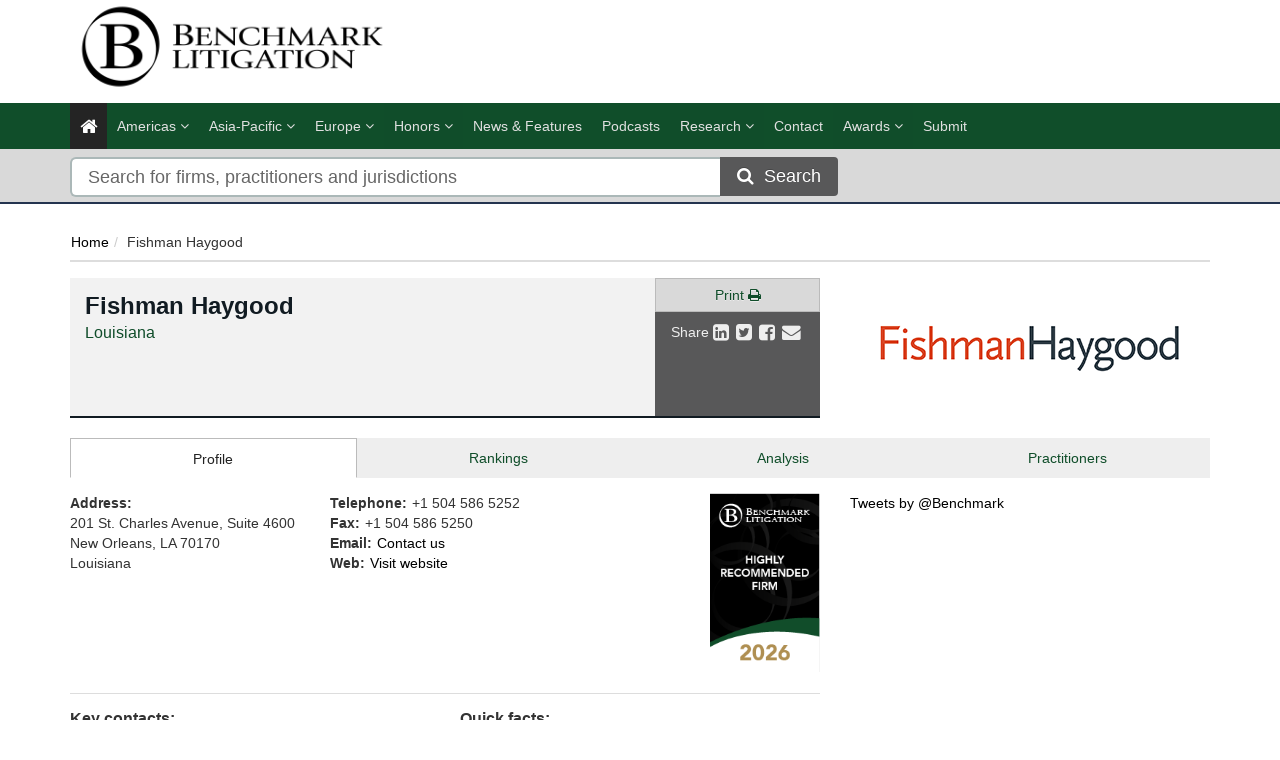

--- FILE ---
content_type: text/html; charset=utf-8
request_url: https://benchmarklitigation.com/Firm/Fishman-Haygood/Profile/108993
body_size: 10046
content:




<!DOCTYPE html>
<html>
<head prefix="og: https://ogp.me/ns# object: https://ogp.me/ns/object#">
    <meta charset="utf-8" />
    <meta name="viewport" content="width=device-width, initial-scale=1.0" />
    <meta name="description" content="Benchmark Litigation is the definitive guide to litigation firms and attorneys in the United States and Canada." />
    <meta name="keywords" />
    <meta name="author" content="" />
    <meta name="google-site-verification" content="7iCoxmpccKx_ydQwlTzaNUP2IfBxzfvhkZ2q2jPniB0" />
    <meta http-equiv="X-UA-Compatible" content="IE=edge">
    <!-- Facebook begin-->
    <meta property="og:image" content="https://benchmarklitigation.com/Content/images/benchmark-logo-share.png?t=95?" />
    <meta property="og:title" content="Fishman Haygood | Benchmark Litigation" />
    <meta property="og:description" content="Benchmark Litigation is the definitive guide to litigation firms and attorneys in the United States and Canada." />
    <meta name="google-site-verification" content="ow6pUuUYf-y3_3m6if1F-T2OYjE6HfB3YlkRlSFydw8" />
    <meta property="og:type" content="website" />
    <!-- Facebook end-->
    <link rel="shortcut icon" href="/Content/ico/favicon.ico" />
    
    <link href="/Content/bootstrap.min.css" rel="stylesheet" />
    <link rel="stylesheet" href="https://code.jquery.com/ui/1.11.4/themes/smoothness/jquery-ui.css" integrity="sha256-f45CCkrD6n9v0IHOByNBAUFNJ98mCm1UdmP44MDvuvQ=" crossorigin="anonymous">
    <link href="/Content/css/jQuery-ui-Slider-Pips.css" rel="stylesheet" />
    <title>Fishman Haygood - Louisiana - Firm Profile | Benchmark Litigation</title>

    <!-- Start - code for banners -->
    <script>
        if (window.location.pathname == "/" || window.location.pathname == "")
            var urlPage = "/home";
        else
            var urlPage = window.location.pathname;
    </script>

    <script type="text/javascript" src="https://code.jquery.com/jquery-3.3.1.min.js"></script>

    <script src="https://imagesrv.adition.com/js/aut.js">
    </script>

    <script type="text/javascript">

        // Setup callback queue
        var adition = adition || {};
        adition.srq = adition.srq || [];

        // Load |srp|
        (function () {
            var script = document.createElement("script");
            script.type = "text/javascript";
            script.src = (document.location.protocol === "https:" ?
                "https:" : "http:") + "//imagesrv.adition.com/js/srp.js";
            script.charset = "utf-8";
            script.async = true;
            var firstScript = document.getElementsByTagName("script")[0];
            firstScript.parentNode.insertBefore(script, firstScript);
        })()
        adition.srq.push(function (api) {

            // Enable consent pull
            api.consentService.enableConsentPull(); //ensures the ad server can communicate with a TCF CMP
            api.registerAdfarm("ad1.adfarm1.adition.com"); // Register the single request
        });
    </script>
    <script type="text/javascript">
        adition.srq.push(function (api) {
            api.setProfile("page", urlPage); //sets value for page, using existing variable
        });
    </script>

    <script type="text/javascript">

        //Function to detect viewport sizing and call appropriate size LB ad units
        var viewportWidth = jQuery(window).width();
        if (viewportWidth >= 750) {
            adition.srq.push(function (api) {
                //Largest Width Desktop Call
                //Top slot LB Call
                api.configureRenderSlot("top-lb").setContentunitId(5256813)
                    .setProfile("pos", "top");
                api.renderSlot("top-lb");
                //Button1 Call
                api.configureRenderSlot("button1").setContentunitId(5239315)
                    .setProfile("pos", "button1");
                api.renderSlot("button1");
                //button2 Call
                api.configureRenderSlot("button2").setContentunitId(5239310)
                    .setProfile("pos", "button2");
                api.renderSlot("button2");
                //button3 Call
                api.configureRenderSlot("button3").setContentunitId(5239314)
                    .setProfile("pos", "button3");
                api.renderSlot("button3");
            })
        }
        else {
            adition.srq.push(function (api) {
                //Mobile Call
                //Top slot LB Call
                api.configureRenderSlot("top-lb").setContentunitId(5256814)
                    .setProfile("pos", "top");
                api.renderSlot("top-lb");
                //Button1 Call
                api.configureRenderSlot("button1").setContentunitId(5239315)
                    .setProfile("pos", "button1");
                api.renderSlot("button1");
                //button2 Call
                api.configureRenderSlot("button2").setContentunitId(5239310)
                    .setProfile("pos", "button2");
                api.renderSlot("button2");
                //button3 Call
                api.configureRenderSlot("button3").setContentunitId(5239314)
                    .setProfile("pos", "button3");
                api.renderSlot("button3");
            })
        }
    </script>

    <script type="text/javascript">
        adition.srq.push(function (api) {
            api.load().completeRendering();
        });
    </script>
    <!-- End - Code for banners -->
    <!-- Google Tag Manager -->
    <script>
        (function (w, d, s, l, i) {
            w[l] = w[l] || []; w[l].push({
                'gtm.start':
                    new Date().getTime(), event: 'gtm.js'
            }); var f = d.getElementsByTagName(s)[0],
                j = d.createElement(s), dl = l != 'dataLayer' ? '&l=' + l : ''; j.async = true; j.src =
                    'https://www.googletagmanager.com/gtm.js?id=' + i + dl; f.parentNode.insertBefore(j, f);
        })(window, document, 'script', 'dataLayer', 'GTM-TW3Z9V');
    </script>
    <!-- End Google Tag Manager -->

        <link rel="canonical" href="https://benchmarklitigation.com/Firm/fishman-haygood/Profile/108993" />
    
<link href="/Content/css/theme.css" rel="stylesheet"/>
<link href="/Content/css/font-awesome.min.css" rel="stylesheet"/>
<link href="/Content/css/screen.css" rel="stylesheet"/>
<link href="/Content/css/yamm.css" rel="stylesheet"/>
<link href="/Content/css/custom.css" rel="stylesheet"/>
<link href="/Content/css/podcasts.css" rel="stylesheet"/>

<link rel="stylesheet" href="https://fonts.googleapis.com/css?family=Open+Sans:400,600,700&subset=latin-ext,latin" integrity="sha256-rMuivBHoszVm8u3M9KE4i2uaxN8uyy1WNmjyg/ofQn8=" crossorigin="anonymous">
    <script src="/Scripts/modernizr.min.js"></script>


    

        <script>
            window.iabConfig = {
                allowedVendors: [755, 804]
            }
        </script>
        <!-- Start cookieyes banner -->
        <script id="cookieyes" type="text/javascript" src="https://cdn-cookieyes.com/client_data/86608fc5218d573f5a3cf928/script.js"></script>
        <!-- End cookieyes banner -->

</head>
<body class="" >
    <!-- Google Tag Manager (noscript) -->
    <noscript>
        <iframe src="https://www.googletagmanager.com/ns.html?id=GTM-TW3Z9V"
                height="0" width="0" style="display:none;visibility:hidden"></iframe>
    </noscript>
    <!-- End Google Tag Manager (noscript) -->
    <div class="masthead">
        <div class="header">
    <div class="container">
        <div class="clearfix">
            <div class="logo pull-left">
                <a href="/" title="Benchmark Litigation - The definitive guide to the world’s leading litigation firms and lawyers"><img class="img img-responsive hidden-xs" src="/Content/images/Benchmark-Litigation-logo.png" alt="Benchmark Litigation"></a>
            </div>
            <div class="tagline text-right">
                <div id="leaderboard-advert">
                    <div id="top-lb">
                        <script type="text/javascript">
                            adition.srq.push(function (api) {
                                api.renderSlot("top-lb");
                            })
                        </script>
                    </div>
                </div>
            </div>
        </div>
    </div>
</div>
        <div class="navigation hidden-print">
    <div class="affix-top" data-offset-top="80" data-spy="affix">
        <div class="navbar navbar-inverse yamm">
            <div class="container">
                <div class="navbar-header">
                    <button type="button" class="navbar-toggle" data-toggle="collapse" data-target=".navbar-collapse"> <span class="icon-bar"></span> <span class="icon-bar"></span> <span class="icon-bar"></span> </button>
                    <a class="navbar-brand visible-xs" href="/"><img style="height:50px" src="/Content/images/Benchmark-Litigation-logo-small.png" alt="Benchmark Litigation"></a>
                </div>
                <div class="navbar-collapse collapse">


<ul class="nav navbar-nav">
    <li class="active"><a href="/"><span class="fa fa-home fa-lg"></span></a></li>
        <li class="dropdown megamenu">
            <a title="Americas" class="dropdown-toggle" data-toggle="dropdown">Americas <i class="fa fa-angle-down"></i></a>
            <ul class="dropdown-menu">
                <li>
                    <div class="regionList">
                        <ul class="columnList">

                                    <li class="dropdown-header" role="presentation"><a title="United States Regional"></a>United States Regional</li>
                                    <li class=""><a title="Alabama" href="/Jurisdiction/alabama/Rankings/8574#rankings">Alabama</a></li>
                                    <li class=""><a title="Alaska" href="/Jurisdiction/alaska/Rankings/8573#rankings">Alaska</a></li>
                                    <li class=""><a title="Arizona" href="/Jurisdiction/arizona/Rankings/8576#rankings">Arizona</a></li>
                                    <li class=""><a title="Arkansas" href="/Jurisdiction/arkansas/Rankings/8575#rankings">Arkansas</a></li>
                                    <li class=""><a title="California" href="/Jurisdiction/california/Rankings/8577#rankings">California</a></li>
                                    <li class=""><a title="Colorado" href="/Jurisdiction/colorado/Rankings/8578#rankings">Colorado</a></li>
                                    <li class=""><a title="Connecticut" href="/Jurisdiction/connecticut/Rankings/8579#rankings">Connecticut</a></li>
                                    <li class=""><a title="Delaware" href="/Jurisdiction/delaware/Rankings/8581#rankings">Delaware</a></li>
                                    <li class=""><a title="District of Columbia" href="/Jurisdiction/district-of-columbia/Rankings/8580#rankings">District of Columbia</a></li>
                                    <li class=""><a title="Florida" href="/Jurisdiction/florida/Rankings/8582#rankings">Florida</a></li>
                                    <li class=""><a title="Georgia (State)" href="/Jurisdiction/georgia-state/Rankings/8624#rankings">Georgia (State)</a></li>
                                    <li class=""><a title="Hawaii" href="/Jurisdiction/hawaii/Rankings/8583#rankings">Hawaii</a></li>
                                    <li class=""><a title="Idaho" href="/Jurisdiction/idaho/Rankings/8585#rankings">Idaho</a></li>
                                    <li class=""><a title="Illinois" href="/Jurisdiction/illinois/Rankings/8586#rankings">Illinois</a></li>
                                    <li class=""><a title="Indiana" href="/Jurisdiction/indiana/Rankings/8587#rankings">Indiana</a></li>
                                    <li class=""><a title="Iowa" href="/Jurisdiction/iowa/Rankings/8584#rankings">Iowa</a></li>
                                    <li class=""><a title="Kansas" href="/Jurisdiction/kansas/Rankings/8588#rankings">Kansas</a></li>
                                    <li class=""><a title="Kentucky" href="/Jurisdiction/kentucky/Rankings/8589#rankings">Kentucky</a></li>
                                    <li class=""><a title="Louisiana" href="/Jurisdiction/louisiana/Rankings/8590#rankings">Louisiana</a></li>
                                    <li class=""><a title="Maine" href="/Jurisdiction/maine/Rankings/8593#rankings">Maine</a></li>
                                    <li class=""><a title="Maryland" href="/Jurisdiction/maryland/Rankings/8592#rankings">Maryland</a></li>
                                    <li class=""><a title="Massachusetts" href="/Jurisdiction/massachusetts/Rankings/8591#rankings">Massachusetts</a></li>
                                    <li class=""><a title="Michigan" href="/Jurisdiction/michigan/Rankings/8594#rankings">Michigan</a></li>
                                    <li class=""><a title="Minnesota" href="/Jurisdiction/minnesota/Rankings/8595#rankings">Minnesota</a></li>
                                    <li class=""><a title="Mississippi" href="/Jurisdiction/mississippi/Rankings/8597#rankings">Mississippi</a></li>
                                    <li class=""><a title="Missouri" href="/Jurisdiction/missouri/Rankings/8596#rankings">Missouri</a></li>
                                    <li class=""><a title="Montana" href="/Jurisdiction/montana/Rankings/8598#rankings">Montana</a></li>
                                    <li class=""><a title="Nebraska" href="/Jurisdiction/nebraska/Rankings/8601#rankings">Nebraska</a></li>
                                    <li class=""><a title="Nevada" href="/Jurisdiction/nevada/Rankings/8605#rankings">Nevada</a></li>
                                    <li class=""><a title="New Hampshire" href="/Jurisdiction/new-hampshire/Rankings/8602#rankings">New Hampshire</a></li>
                                    <li class=""><a title="New Jersey" href="/Jurisdiction/new-jersey/Rankings/8603#rankings">New Jersey</a></li>
                                    <li class=""><a title="New Mexico" href="/Jurisdiction/new-mexico/Rankings/8604#rankings">New Mexico</a></li>
                                    <li class=""><a title="New York" href="/Jurisdiction/new-york/Rankings/8606#rankings">New York</a></li>
                                    <li class=""><a title="North Carolina" href="/Jurisdiction/north-carolina/Rankings/8599#rankings">North Carolina</a></li>
                                    <li class=""><a title="North Dakota" href="/Jurisdiction/north-dakota/Rankings/8600#rankings">North Dakota</a></li>
                                    <li class=""><a title="Ohio" href="/Jurisdiction/ohio/Rankings/8607#rankings">Ohio</a></li>
                                    <li class=""><a title="Oklahoma" href="/Jurisdiction/oklahoma/Rankings/8608#rankings">Oklahoma</a></li>
                                    <li class=""><a title="Oregon" href="/Jurisdiction/oregon/Rankings/8609#rankings">Oregon</a></li>
                                    <li class=""><a title="Pennsylvania" href="/Jurisdiction/pennsylvania/Rankings/8610#rankings">Pennsylvania</a></li>
                                    <li class=""><a title="Rhode Island" href="/Jurisdiction/rhode-island/Rankings/8611#rankings">Rhode Island</a></li>
                                    <li class=""><a title="San Francisco" href="/Jurisdiction/san-francisco/Rankings/8827#rankings">San Francisco</a></li>
                                    <li class=""><a title="Silicon Valley" href="/Jurisdiction/silicon-valley/Rankings/8825#rankings">Silicon Valley</a></li>
                                    <li class=""><a title="South Carolina" href="/Jurisdiction/south-carolina/Rankings/8612#rankings">South Carolina</a></li>
                                    <li class=""><a title="South Dakota" href="/Jurisdiction/south-dakota/Rankings/8613#rankings">South Dakota</a></li>
                                    <li class=""><a title="Tennessee" href="/Jurisdiction/tennessee/Rankings/8614#rankings">Tennessee</a></li>
                                    <li class=""><a title="Texas" href="/Jurisdiction/texas/Rankings/8615#rankings">Texas</a></li>
                                    <li class=""><a title="Utah" href="/Jurisdiction/utah/Rankings/8616#rankings">Utah</a></li>
                                    <li class=""><a title="Vermont" href="/Jurisdiction/vermont/Rankings/8618#rankings">Vermont</a></li>
                                    <li class=""><a title="Virginia" href="/Jurisdiction/virginia/Rankings/8617#rankings">Virginia</a></li>
                                    <li class=""><a title="Washington" href="/Jurisdiction/washington/Rankings/8619#rankings">Washington</a></li>
                                    <li class=""><a title="West Virginia" href="/Jurisdiction/west-virginia/Rankings/8621#rankings">West Virginia</a></li>
                                    <li class=""><a title="Wisconsin" href="/Jurisdiction/wisconsin/Rankings/8620#rankings">Wisconsin</a></li>
                                    <li class=""><a title="Wyoming" href="/Jurisdiction/wyoming/Rankings/8622#rankings">Wyoming</a></li>
                                    <li class="dropdown-header" role="presentation"><a title="Canada Regional"></a>Canada Regional</li>
                                    <li class=""><a title="Alberta" href="/Jurisdiction/alberta/Rankings/8818#rankings">Alberta</a></li>
                                    <li class=""><a title="British Columbia" href="/Jurisdiction/british-columbia/Rankings/8819#rankings">British Columbia</a></li>
                                    <li class=""><a title="Manitoba" href="/Jurisdiction/manitoba/Rankings/8815#rankings">Manitoba</a></li>
                                    <li class=""><a title="Ontario" href="/Jurisdiction/ontario/Rankings/8811#rankings">Ontario</a></li>
                                    <li class=""><a title="Qu&#233;bec" href="/Jurisdiction/quebec/Rankings/8808#rankings">Qu&#233;bec</a></li>
                                    <li class=""><a title="Saskatchewan" href="/Jurisdiction/saskatchewan/Rankings/8807#rankings">Saskatchewan</a></li>
                                    <li class=""><a title="The Atlantics" href="/Jurisdiction/the-atlantics/Rankings/8817#rankings">The Atlantics</a></li>
                                    <li class="dropdown-header" role="presentation"><a title="North America"></a>North America</li>
                                    <li class=""><a title="United States (National)" href="/Jurisdiction/united-states-national/Rankings/8555#rankings">United States (National)</a></li>
                        </ul>
                    </div>
                </li>
            </ul>
        </li>
        <li class="dropdown megamenu">
            <a title="Asia-Pacific" class="dropdown-toggle" data-toggle="dropdown">Asia-Pacific <i class="fa fa-angle-down"></i></a>
            <ul class="dropdown-menu">
                <li>
                    <div class="regionList">
                        <ul class="columnList">

                                    <li class="dropdown-header" role="presentation"><a title="China regional"></a>China regional</li>
                                    <li class=""><a title="Beijing" href="/Jurisdiction/beijing/Rankings/8936#rankings">Beijing</a></li>
                                    <li class=""><a title="Guangdong" href="/Jurisdiction/guangdong/Rankings/8938#rankings">Guangdong</a></li>
                                    <li class=""><a title="Jiangsu" href="/Jurisdiction/jiangsu/Rankings/8939#rankings">Jiangsu</a></li>
                                    <li class=""><a title="Northwestern China (Shaanxi)" href="/Jurisdiction/northwestern-china-shaanxi/Rankings/8993#rankings">Northwestern China (Shaanxi)</a></li>
                                    <li class=""><a title="Other regions" href="/Jurisdiction/other-regions/Rankings/9018#rankings">Other regions</a></li>
                                    <li class=""><a title="Shanghai" href="/Jurisdiction/shanghai/Rankings/8937#rankings">Shanghai</a></li>
                                    <li class=""><a title="Southwestern China (Sichuan and Chongqing)" href="/Jurisdiction/southwestern-china-sichuan-and-chongqing/Rankings/8946#rankings">Southwestern China (Sichuan and Chongqing)</a></li>
                                    <li class=""><a title="Zhejiang" href="/Jurisdiction/zhejiang/Rankings/8940#rankings">Zhejiang</a></li>
                                    <li class=""><a title="上海市" href="/Jurisdiction/Rankings/8925#rankings">上海市</a></li>
                                    <li class=""><a title="中国西北部（陕西）" href="/Jurisdiction/Rankings/8994#rankings">中国西北部（陕西）</a></li>
                                    <li class=""><a title="中国西南部（四川和重庆）" href="/Jurisdiction/Rankings/8929#rankings">中国西南部（四川和重庆）</a></li>
                                    <li class=""><a title="其他地区" href="/Jurisdiction/Rankings/9017#rankings">其他地区</a></li>
                                    <li class=""><a title="北京市" href="/Jurisdiction/Rankings/8920#rankings">北京市</a></li>
                                    <li class=""><a title="广东省" href="/Jurisdiction/Rankings/8928#rankings">广东省</a></li>
                                    <li class=""><a title="江苏省" href="/Jurisdiction/Rankings/8926#rankings">江苏省</a></li>
                                    <li class=""><a title="浙江省" href="/Jurisdiction/Rankings/8927#rankings">浙江省</a></li>
                                    <li class="dropdown-header" role="presentation"><a title="Asia-Pacific"></a>Asia-Pacific</li>
                                    <li class=""><a title="Australia" href="/Jurisdiction/australia/Rankings/8346#rankings">Australia</a></li>
                                    <li class=""><a title="China" href="/Jurisdiction/china/Rankings/8378#rankings">China</a></li>
                                    <li class=""><a title="Hong Kong SAR" href="/Jurisdiction/hong-kong-sar/Rankings/8425#rankings">Hong Kong SAR</a></li>
                                    <li class=""><a title="India" href="/Jurisdiction/india/Rankings/8428#rankings">India</a></li>
                                    <li class=""><a title="Indonesia" href="/Jurisdiction/indonesia/Rankings/8429#rankings">Indonesia</a></li>
                                    <li class=""><a title="Japan" href="/Jurisdiction/japan/Rankings/8438#rankings">Japan</a></li>
                                    <li class=""><a title="Malaysia" href="/Jurisdiction/malaysia/Rankings/8459#rankings">Malaysia</a></li>
                                    <li class=""><a title="New Zealand" href="/Jurisdiction/new-zealand/Rankings/8482#rankings">New Zealand</a></li>
                                    <li class=""><a title="Singapore" href="/Jurisdiction/singapore/Rankings/8515#rankings">Singapore</a></li>
                                    <li class=""><a title="South Korea" href="/Jurisdiction/south-korea/Rankings/8521#rankings">South Korea</a></li>
                                    <li class=""><a title="Taiwan" href="/Jurisdiction/taiwan/Rankings/8537#rankings">Taiwan</a></li>
                                    <li class=""><a title="Thailand" href="/Jurisdiction/thailand/Rankings/8540#rankings">Thailand</a></li>
                                    <li class=""><a title="The Philippines" href="/Jurisdiction/the-philippines/Rankings/8497#rankings">The Philippines</a></li>
                                    <li class=""><a title="Vietnam" href="/Jurisdiction/vietnam/Rankings/8560#rankings">Vietnam</a></li>
                        </ul>
                    </div>
                </li>
            </ul>
        </li>
        <li class="dropdown megamenu">
            <a title="EMEA" class="dropdown-toggle" data-toggle="dropdown">EMEA <i class="fa fa-angle-down"></i></a>
            <ul class="dropdown-menu">
                <li>
                    <div class="regionList">
                        <ul class="columnList">

                                    <li class="dropdown-header" role="presentation"><a title="Central &amp; Eastern Europe"></a>Central &amp; Eastern Europe</li>
                                    <li class=""><a title="Austria" href="/Jurisdiction/austria/Rankings/8347#rankings">Austria</a></li>
                                    <li class=""><a title="Bulgaria" href="/Jurisdiction/bulgaria/Rankings/8366#rankings">Bulgaria</a></li>
                                    <li class=""><a title="Czech Republic" href="/Jurisdiction/czech-republic/Rankings/8390#rankings">Czech Republic</a></li>
                                    <li class=""><a title="Estonia" href="/Jurisdiction/estonia/Rankings/8401#rankings">Estonia</a></li>
                                    <li class=""><a title="Hungary" href="/Jurisdiction/hungary/Rankings/8426#rankings">Hungary</a></li>
                                    <li class=""><a title="Latvia" href="/Jurisdiction/latvia/Rankings/8447#rankings">Latvia</a></li>
                                    <li class=""><a title="Lithuania" href="/Jurisdiction/lithuania/Rankings/8453#rankings">Lithuania</a></li>
                                    <li class=""><a title="Poland" href="/Jurisdiction/poland/Rankings/8499#rankings">Poland</a></li>
                                    <li class=""><a title="Romania" href="/Jurisdiction/romania/Rankings/8503#rankings">Romania</a></li>
                                    <li class=""><a title="Serbia" href="/Jurisdiction/serbia/Rankings/8512#rankings">Serbia</a></li>
                                    <li class=""><a title="T&#252;rkiye" href="/Jurisdiction/turkiye/Rankings/8546#rankings">T&#252;rkiye</a></li>
                                    <li class=""><a title="Ukraine" href="/Jurisdiction/ukraine/Rankings/8553#rankings">Ukraine</a></li>
                                    <li class="dropdown-header" role="presentation"><a title="Western Europe"></a>Western Europe</li>
                                    <li class=""><a title="Belgium" href="/Jurisdiction/belgium/Rankings/8354#rankings">Belgium</a></li>
                                    <li class=""><a title="Denmark" href="/Jurisdiction/denmark/Rankings/8391#rankings">Denmark</a></li>
                                    <li class=""><a title="Finland" href="/Jurisdiction/finland/Rankings/8406#rankings">Finland</a></li>
                                    <li class=""><a title="France" href="/Jurisdiction/france/Rankings/8407#rankings">France</a></li>
                                    <li class=""><a title="Germany" href="/Jurisdiction/germany/Rankings/8412#rankings">Germany</a></li>
                                    <li class=""><a title="Greece" href="/Jurisdiction/greece/Rankings/8415#rankings">Greece</a></li>
                                    <li class=""><a title="Ireland" href="/Jurisdiction/ireland/Rankings/8432#rankings">Ireland</a></li>
                                    <li class=""><a title="Italy" href="/Jurisdiction/italy/Rankings/8435#rankings">Italy</a></li>
                                    <li class=""><a title="Netherlands" href="/Jurisdiction/netherlands/Rankings/8479#rankings">Netherlands</a></li>
                                    <li class=""><a title="Norway" href="/Jurisdiction/norway/Rankings/8489#rankings">Norway</a></li>
                                    <li class=""><a title="Portugal" href="/Jurisdiction/portugal/Rankings/8500#rankings">Portugal</a></li>
                                    <li class=""><a title="Spain" href="/Jurisdiction/spain/Rankings/8522#rankings">Spain</a></li>
                                    <li class=""><a title="Sweden" href="/Jurisdiction/sweden/Rankings/8534#rankings">Sweden</a></li>
                                    <li class=""><a title="Switzerland" href="/Jurisdiction/switzerland/Rankings/8535#rankings">Switzerland</a></li>
                                    <li class=""><a title="United Kingdom" href="/Jurisdiction/united-kingdom/Rankings/8814#rankings">United Kingdom</a></li>
                        </ul>
                    </div>
                </li>
            </ul>
        </li>

    <li class="dropdown ">
        <a title="Honor" class="dropdown-toggle nav-research honor-menu" data-toggle="dropdown">Honors <i class="fa fa-angle-down"></i></a>
        <ul class="dropdown-menu honor-submenu">
            <li class="btn-group dropright ">
                <a title="40 & under list" class="dropdown-toggle">40 & under list <i class="fa fa-angle-right"></i></a>
                <ul class="dropdown-menu">
                    <li class=""><a title="40 & Under List - South" class="" href="/Jurisdiction/40-under-list-south/Details/8898#lawyers">40 & Under List - South</a></li>
                    <li class=""><a title="40 & Under List - Midwest" class="" href="/Jurisdiction/40-under-list-midwest/Details/8895#lawyers">40 & Under List - Midwest</a></li>
                    <li class=""><a title="40 & Under List - Canada" class="" href="/Jurisdiction/40-under-list-canada/Details/8896#lawyers">40 & Under List - Canada</a></li>
                    <li class=""><a title="40 & Under List - Northeast" class="" href="/Jurisdiction/40-under-list-northeast/Details/8897#lawyers">40 & Under List - Northeast</a></li>
                    <li class=""><a title="40 & Under List - West" class="" href="/Jurisdiction/40-under-list-west/Details/8899#lawyers">40 & Under List - West</a></li>
                </ul>
            </li>

            <li class="btn-group dropright ">
                <a title="Labor and Employment" class="dropdown-toggle">Labor and Employment <i class="fa fa-angle-right"></i></a>
                <ul class="dropdown-menu">
                    <li class=""><a title="Top 50 Labor & Employment Litigator" class="" href="/Jurisdiction/top-50-labor-employment-litigator/Details/8987#lawyers">Top 50 Labor & Employment Litigator</a></li>
                    
                </ul>
            </li>

            <li class="btn-group dropright ">
                <a title="Top women" class="dropdown-toggle">Top women <i class="fa fa-angle-right"></i></a>
                <ul class="dropdown-menu">
                    <li class=""><a title="Top 10 Women Litigators - United States" class="" href="/Jurisdiction/top-10-women-litigators-united-statess/Details/8990#lawyers">Top 10 Women Litigators - United States</a></li>
                    <li class=""><a title="Top 100 Women - Canada" class="" href="/Jurisdiction/top-100-women-canada/Details/8904#lawyers">Top 100 Women - Canada</a></li>
                    <li class=""><a title="Top 250 Women - Midwest" class="" href="/Jurisdiction/top-250-women-midwest/Details/8907#lawyers">Top 250 Women - Midwest</a></li>
                    <li class=""><a title="Top 250 Women - Northeast" class="" href="/Jurisdiction/top-250-women-northeast/Details/8908#lawyers">Top 250 Women - Northeast</a></li>
                    <li class=""><a title="Top 250 Women - South" class="" href="/Jurisdiction/top-250-women-south/Details/8909#lawyers">Top 250 Women - South</a></li>
                    <li class=""><a title="Top 250 Women - West" class="" href="/Jurisdiction/top-250-women-west/Details/8910#lawyers">Top 250 Women - West</a></li>
                    <li class=""><a title="Top 100 Women - Asia-Pacific" href="/Methodology/Top100Women">Top 100 Women - Asia-Pacific</a></li>
                </ul>
            </li>

            <li class="btn-group dropright ">
                <a title="Top trial lawyers" class="dropdown-toggle">Top trial lawyers <i class="fa fa-angle-right"></i></a>
                <ul class="dropdown-menu">
                    <li class=""><a title="Top  50 Trial Lawyers in Canada" class="" href="/Jurisdiction/top-50-trial-lawyers-in-canada/Details/8905#lawyers">Top  50 Trial Lawyers in Canada</a></li>
                    <li class=""><a title="Top Trial Lawyers" class="" href="/Jurisdiction/top-trial-lawyers-and-law-firms/Details/8911#lawyers">Top Trial Lawyers</a></li>
                </ul>
            </li>
        </ul>
    </li>
    <li class=""><a href="/Search/NewsAndFeatures" title="News &amp; Features">News &amp; Features</a></li>
    <li class=""><a href="/Home/Podcasts" title="Podcasts">Podcasts</a></li>
    <li class="dropdown ">
        <a title="Research" class="dropdown-toggle nav-research" data-toggle="dropdown">Research <i class="fa fa-angle-down"></i></a>
        <ul class="dropdown-menu">
            <li class=""><a title="Our research" class="nav-methodologies" href="/Methodology/OurResearch">Methodologies</a></li>
            <li class=""><a title="FAQ" class="nav-faq" href="/NewsAndAnalysis/FAQs/Index/4653">FAQ</a></li>
            <li class=""><a class="nav-researchAnnouncements" title="Research Announcements" href="/Methodology/ResearchAnnouncements">Research Announcements</a></li>
            <li class=""><a title="Talent Tracker" href="/TalentTracker">Talent Tracker</a></li>
        </ul>
    </li>
    <li class=""><a href="/Contact" title="Contact">Contact</a></li>
    
    <li class="dropdown ">
        <a title="Awards" class="dropdown-toggle nav-research honor-menu" data-toggle="dropdown">Awards <i class="fa fa-angle-down"></i></a>
        <ul class="dropdown-menu honor-submenu">
            
            <li class=""><a title="Europe" href="/Methodology/AwardsEurope">Europe</a></li>
            <li class=""><a title="Canada" href="/Methodology/AwardsCanada">Canada</a></li>
            <li class=""><a title="Asia-Pacific" href="/Methodology/AwardsAsiaPacific">Asia-Pacific</a></li>
            <li class=""><a title="USA" href="/Methodology/AwardsUSA">USA</a></li>
            <li class=""><a title="China" href="/Methodology/AwardsChina">China 中国</a></li>
            <li class="btn-group dropright ">
                <a title="Podcasts" class="dropdown-toggle">Podcasts <i class="fa fa-angle-right"></i></a>
                <ul class="dropdown-menu">
                    <li class=""><a title="Podcasts | Asia Pacific" class="" href="/Methodology/PodcastAsiaPacific">Asia Pacific</a></li>
                    <li class=""><a title="Podcasts | Europe" class="" href="/Methodology/PodcastEurope">Europe</a></li>
                    <li class=""><a title="Podcasts | Latin America" class="" href="/Methodology/PodcastLatAm">Latin America</a></li>
                    <li class=""><a title="Podcasts | Canada" class="" href="/Methodology/PodcastCanada">Canada</a></li>
                    <li class=""><a title="Podcasts | USA" class="" href="/Methodology/PodcastUSA">USA</a></li>
                </ul>
            </li>
        </ul>
    </li>
    <li class=""><a title="Submit" href="https://submissions.legalbenchmarkinggroup.com/Account/Details">Submit</a></li>
    
</ul>
           



                </div>
            </div>
        </div>
<div class="quicksearch">
    <div class="container">
        <div class="row">
<form action="/Search" class="form-inline" id="quick_search_form" method="post" name="quick-search-form" role="search">                <div class="col-xs-12 col-sm-12 col-md-8">
                    <div class="input-group">
                        
                        <input data-val="true" data-val-required="The SearchAll is required." id="SearchAll" name="SearchAll" type="hidden" value="False" />
                        <input data-val="true" data-val-required="The SearchJurisdictions is required." id="SearchJurisdictions" name="SearchJurisdictions" type="hidden" value="True" />
                        <input data-val="true" data-val-required="The SearchFirms is required." id="SearchFirms" name="SearchFirms" type="hidden" value="True" />
                        <input data-val="true" data-val-required="The SearchLawyers is required." id="SearchLawyers" name="SearchLawyers" type="hidden" value="True" />
                        <input data-val="true" data-val-required="The SearchNews is required." id="SearchNews" name="SearchNews" type="hidden" value="True" />
                        <input data-val="true" data-val-required="The SearchDeals is required." id="SearchDeals" name="SearchDeals" type="hidden" value="True" />
                        <input data-val="true" data-val-required="The SortOrder is required." id="SortOrder" name="SortOrder" type="hidden" value="ByTitleAdvanced" />
                        <input class="form-control input-lg" data-autocomplete="quickSearch" data-val="true" data-val-required="Please enter a search term" id="Keyword" name="Keyword" placeholder="Search for firms, practitioners and jurisdictions" type="text" value="" />
                        <span class="field-validation-valid" data-valmsg-for="Keyword" data-valmsg-replace="true"></span>
                        <span class="input-group-btn">
                            <button type="submit" class="btn btn-primary btn-lg" id="search-btn"><span class="fa fa-search fa-md"></span>&nbsp;&nbsp;Search</button>
                        </span>
                    </div>
                </div>
</form>        </div>
    </div>
</div>


    </div>
</div>

<input data-val="true" data-val-required="The IsAuthenticated is required." id="CurrentUserProvider_IsAuthenticated" name="CurrentUserProvider.IsAuthenticated" type="hidden" value="False" /><input id="currentUserId" name="currentUserId" type="hidden" value="" /><input id="userRole" name="userRole" type="hidden" value="" />
    </div>

    <div class="container">

    <ol class="breadcrumb hidden-xs">
        <li><a href="/">Home</a></li>
        <li class="active">Fishman Haygood</li>
            </ol>

        


<div class="row">
    <input id="OriginalTitle" name="OriginalTitle" type="hidden" value="Fishman Haygood - Louisiana - Firm Profile | Benchmark Litigation" />
    <div class="col-xs-12 col-sm-8 col-md-8">
        <div class="companyHeader">
    <div class="row">
        <div class="col-xs-12 col-sm-8 col-md-9">
            <div class="row equal">
                <div class="col-xs-12 col-md-7">
                    <div class="companyName equalized">
                        <h1 id="firmName">Fishman Haygood</h1>
                        <input data-val="true" data-val-number="The field Id must be a number." data-val-required="The Id is required." id="firmId" name="Id" type="hidden" value="108993" />
                        <h5> Louisiana</h5>
                    </div>
                </div>
                <div class="col-xs-12 col-md-5">
                    <div class="companyLogo equalized">
                    </div>
                </div>
            </div>
        </div>
        <div class="col-xs-12 col-sm-4 col-md-3">
            <div class="companyTools clearfix hidden-print">
                
                <a href="javascript:void(0)" class="btn btn-default hidden-xs printThis">Print <i class="fa fa-print"></i></a>
                <div class="share">
                    <span class="visible-lg">Share</span>
                        <a href="http://wwww.linkedin.com/shareArticle?mini=true&amp;url=https%3a%2f%2fbenchmarklitigation.com%2fFirm%2fFishman-Haygood%2fProfile%2f108993&amp;title=Benchmark+Litigation+-+Fishman+Haygood+-+Louisiana+-+Firm+Profile+%7c+Benchmark+Litigation&amp;summary=" class="sharePopup" target="_blank" id="ShareLinkedInId"><i class="fa fa-linkedin-square fa-lg"></i></a>
                        <a href="http://wwww.twitter.com/home?status=Benchmark+Litigation+-+Fishman+Haygood+-+Louisiana+-+Firm+Profile+%7c+Benchmark+Litigation+https%3a%2f%2fbenchmarklitigation.com%2fFirm%2fFishman-Haygood%2fProfile%2f108993_hashValue_" class="sharePopup" target="_blank" id="ShareTwitterId"><i class="fa fa-twitter-square fa-lg"></i></a>
                        <a href="https://wwww.facebook.com/sharer/sharer.php?u=https%3a%2f%2fbenchmarklitigation.com%3a443%2fFirm%2fDetails%2f108993%3fSEOtitle%3dFishman-Haygood%23newsAndAnalysis" class="sharePopup" target="_blank" id="ShareFacebookId"><i class="fa fa-facebook-square fa-lg"></i></a>
                        <a href="/ShareViaEmail" data-toggle="modal" data-target="#emailShareModal" data-share-url="https://benchmarklitigation.com/Firm/Fishman-Haygood/Profile/108993" aria-labelledby="myModalLabel" aria-hidden="true" title="Email a friend"><i class="fa fa-envelope fa-lg"></i></a>
                    <div class="alertTip hidden">
                        <a class="close closeTip">&times;</a>
                        <p>
                            You can monitor any changes that take place at Law Firms you follow.<br>
                            To begin to track them click on <strong>Set up Alert</strong>.
                        </p>
                    </div>
                </div>
            </div>
            <div class="modal fade" id="emailShareModal" role="dialog">loading dialog...</div>
            <!-- As this library recaptcha is not working with AJAX we render it here and then copy it on form load -->
            <div id="recaptcha" style="display: none;">
                <script src="https://www.google.com/recaptcha/api.js" async defer></script><div class="g-recaptcha" data-sitekey="6LfIM3YUAAAAABX1wz-Wvfz6jwYfxVOUg854h-bE" data-theme="light"></div>
                <span class="field-validation-valid" data-valmsg-for="recaptcha" data-valmsg-replace="true"></span>
            </div>
        </div>
    </div>
</div>
    </div>
    <div class="col-xs-12 col-sm-4 col-md-4">
<div class="panel columnAdvert hidden-xs">
    <a href="https://benchmarklitigation.com/Firm/Fishman-Haygood-Louisiana/FirmLawyersWithFilter/108993?searchAction=FirmLawyerTab&amp;pageSize=25&amp;pageNumber=1#profile" target="_blank" rel="noopener noreferrer">
        <img src="/File/DownloadFile?blobName=Fishman%20Haygood.png&amp;containerName=adverts" alt="Fishman Haygood.png"/>
    </a>
</div>    </div>
</div>
<div class="companyInfo">
    
<div class="navbar navbar-default">
    <!-- LOADING ANIMATION -->
<div class="spinneroverlay" id="loader" style="display: none;">
    <div class="spinner">
        <div class="rect2"></div>
        <div class="rect3"></div>
        <div class="rect4"></div>
        <style type="text/css">
            .mainContent {
                position: relative;
            }

            .spinneroverlay {
                position: fixed;
                background-color: rgba(255,255,255,0.7);
                left: 0;
                right: 0;
                bottom: 0;
                top: 0;
                z-index: 20;
            }

            .spinner {
                position: fixed;
                left: 50%;
                top: 50%;
                margin: auto auto;
                width: 50px;
                margin-left: -25px;
                height: 40px;
                text-align: center;
                font-size: 10px;
            }

                .spinner > div {
                    background-color: #73BA6F;
                    height: 100%;
                    width: 6px;
                    display: inline-block;
                    -webkit-animation: sk-stretchdelay 1.2s infinite ease-in-out;
                    animation: sk-stretchdelay 1.2s infinite ease-in-out;
                }

                .spinner .rect2 {
                    -webkit-animation-delay: -1.1s;
                    animation-delay: -1.1s;
                }

                .spinner .rect3 {
                    -webkit-animation-delay: -1.0s;
                    animation-delay: -1.0s;
                }

                .spinner .rect4 {
                    -webkit-animation-delay: -0.9s;
                    animation-delay: -0.9s;
                }

                .spinner .rect5 {
                    -webkit-animation-delay: -0.8s;
                    animation-delay: -0.8s;
                }

            @-webkit-keyframes sk-stretchdelay {
                0%, 40%, 100% {
                    -webkit-transform: scaleY(0.4);
                }

                20% {
                    -webkit-transform: scaleY(1.0);
                }
            }

            @keyframes sk-stretchdelay {
                0%, 40%, 100% {
                    transform: scaleY(0.4);
                    -webkit-transform: scaleY(0.4);
                }

                20% {
                    transform: scaleY(1.0);
                    -webkit-transform: scaleY(1.0);
                }
            }
        </style>
    </div>
</div>
    
    <div class="collapse navbar-collapse collapsedTabs">
        <ul class="nav nav-tabs nav-justified" id="firmTab">
            <li class="nav-item active"><a href="/Firm/fishman-haygood-louisiana/Profile/108993#profile" data-hash="#profile">Profile</a></li>
                                        <li class="nav-item "><a href="/Firm/fishman-haygood-louisiana/Rankings/108993#rankings" data-hash="#rankings">Rankings</a></li>
                            <li class="nav-item "><a href="/Firm/fishman-haygood-louisiana/Review/108993#review" data-hash="#review">Analysis</a></li>
                            <li class="nav-item "><a href="/Firm/fishman-haygood/FirmLawyers/108993?translated=False#lawyers" data-hash="#lawyers">Practitioners</a></li>
        </ul>
    </div>
</div>

    <div class="tab-content">
<div class="row">
    <div class="col-xs-12 col-sm-8 col-md-8">
        <div class="row basicInfo">
        <div class="col-xs-12 col-sm-4">
            <div class="form-horizontal firmSponsirInfo">
                <p>
                        <strong>Address:</strong>
<br>
201 St. Charles Avenue, Suite 4600 <br />
                    New Orleans, LA 70170<br />
                                        Louisiana<br />
                    
                </p>
            </div>
        </div>
            <div class="col-xs-12 col-sm-4">
            <div class="form-horizontal firmSponsirInfo">
                <div class="form-inline">
                    <strong>Telephone:</strong><span style="padding-left:5px">+1 504 586 5252</span>

                </div>
                <div class="form-inline">
                    <strong>Fax:</strong><span style="padding-left:5px">+1 504 586 5250</span>
                </div>
                <div class="form-inline">
                    <strong>Email:</strong>
                    <span style="padding-left:5px">
                                <p class="form-control-static"><a href="mailto:info@fishmanhaygood.com" title="info@fishmanhaygood.com">Contact us</a></p>
                    </span>
                </div>
                <div class="form-inline">
                    <strong>Web:</strong><span style="padding-left:5px">
                            <p class="form-control-static"><a href="http://fishmanhaygood.com" target="_blank" rel="noopener noreferrer" title="http://fishmanhaygood.com">Visit website</a></p>
                    </span>
                   
                </div>
            </div>

        </div>
        <div class="hidden-xs col-sm-4 rossete pull-right">
                <img src="/File/DownloadFile?blobName=2026_BM%20US_Highly%20Recommended%20Firm.png&amp;containerName=directory" />
                    </div>
</div>
        <hr />
        <div class="row basicInfo">
                <div class="col-xs-12 col-sm-6">

                    <h5> <strong>Key contacts:</strong></h5>
                    <p>
                            <strong>Partner:</strong> Jim Swanson <br />
                    <a href="mailto:jswanson@fishmanhaygood.com" title="jswanson@fishmanhaygood.com">Contact this Practitioner</a><br />
                            <strong>Partner:</strong> Lori Mince <br />
                    <a href="mailto:lmince@fishmanhaygood.com" title="lmince@fishmanhaygood.com">Contact this Practitioner</a><br />
                    </p>
                </div>
                            <div class="col-xs-12 col-sm-6">

                    <h5> <strong>Quick facts:</strong></h5>
                    <p>
                            <strong>Partners:</strong> 21<br />
                            <strong>Other qualified practitioners:</strong> 24<br />
                            <strong>Total number of lawyers:</strong> 45<br />
                    </p>
                </div>
        </div>


                <hr />
            <div class="infoAccordion">
                <div class="panel-group" id="accordion">
                            <div class="panel panel-default">
            <div class="panel-heading">
                <h4 class="panel-title">
                    <a class="" data-toggle="collapse" data-parent="#accordion" href="#firmProfile">
                        Firm overview <span class="toggler pull-right"><i class="fa fa-toggle-down"></i><i class="fa fa-toggle-up"> </i></span>
                    </a>
                </h4>
            </div>
            <div id="firmProfile" class="panel-collapse show">
                <div class="panel-body">
                    <p><p>Fishman Haygood, L.L.P. enjoys a reputation as one of Louisiana&rsquo;s leading law firms. The firm is known for high-stakes litigation for both plaintiffs and defendants, complex business transactions, and city-defining development work. We tailor a broad range of services to each client&rsquo;s individual needs, whether the client is a large company with multinational reach or an emerging enterprise.</p>
<p>Fishman Haygood&rsquo;s lawyers are known for their innovative solutions to our clients&rsquo; business and litigation problems, commitment to excellence, and professionalism</p>
<p class="p2"><em><br>Updated Oct 2025</em></p></p>
                </div>
            </div>
        </div>

                    
        <div class="panel panel-default">
            <div class="panel-heading">
                <h4 class="panel-title">
                    <a class="" data-toggle="collapse" data-parent="#accordion" href="#Connectwithus">
                        Connect with us	 <span class="toggler pull-right"><i class="fa fa-toggle-down"></i><i class="fa fa-toggle-up"> </i></span>
                    </a>
                </h4>
            </div>
            <div id="Connectwithus" class="panel-collapse show">
                <div class="panel-body">
                    <p><ul>
<li><a href="https://www.fishmanhaygood.com/attorneys/">Meet the team</a>&nbsp; &nbsp;&nbsp;</li>
<li><a href="https://www.fishmanhaygood.com/news/">Latest news &amp; insights&nbsp;</a> &nbsp;</li>
<li><a href="https://www.linkedin.com/company/fishman-haygood/">LinkedIn</a>&nbsp; &nbsp;&nbsp;</li>
<li><a href="https://twitter.com/fish_hay">X</a></li>
</ul></p>
                </div>
            </div>
        </div>
        <div class="panel panel-default">
            <div class="panel-heading">
                <h4 class="panel-title">
                    <a class="" data-toggle="collapse" data-parent="#accordion" href="#Keypracticeareas">
                        Key practice areas <span class="toggler pull-right"><i class="fa fa-toggle-down"></i><i class="fa fa-toggle-up"> </i></span>
                    </a>
                </h4>
            </div>
            <div id="Keypracticeareas" class="panel-collapse show">
                <div class="panel-body">
                    <p><ul>
<li><a href="https://www.fishmanhaygood.com/litigation/">Appellate</a></li>
<li><a href="https://www.fishmanhaygood.com/litigation/">Bankruptcy</a></li>
<li><a href="https://www.fishmanhaygood.com/litigation/">Class action</a></li>
<li><a href="https://www.fishmanhaygood.com/litigation/">Commercial</a></li>
<li><a href="https://www.fishmanhaygood.com/litigation/">Competition/antitrust</a></li>
<li><a href="https://www.fishmanhaygood.com/litigation/">Construction</a></li>
<li><a href="https://www.fishmanhaygood.com/litigation/">Environmental</a></li>
<li><a href="https://www.fishmanhaygood.com/litigation/">International arbitration</a></li>
<li><a href="https://www.fishmanhaygood.com/litigation/">Plaintiff</a></li>
<li><a href="https://www.fishmanhaygood.com/litigation/">Securities</a></li>
<li><a href="https://www.fishmanhaygood.com/litigation/">Tax</a></li>
</ul></p>
                </div>
            </div>
        </div>
        <div class="panel panel-default">
            <div class="panel-heading">
                <h4 class="panel-title">
                    <a class="" data-toggle="collapse" data-parent="#accordion" href="#Sectorexpertise">
                        Sector expertise 	 <span class="toggler pull-right"><i class="fa fa-toggle-down"></i><i class="fa fa-toggle-up"> </i></span>
                    </a>
                </h4>
            </div>
            <div id="Sectorexpertise" class="panel-collapse show">
                <div class="panel-body">
                    <p><ul>
<li>Banking</li>
<li>Construction and materials</li>
<li>Energy</li>
<li>Financial services</li>
<li>Investment management</li>
<li>Media</li>
<li>Natural resources</li>
<li>Oil and gas</li>
</ul></p>
                </div>
            </div>
        </div>
        <div class="panel panel-default">
            <div class="panel-heading">
                <h4 class="panel-title">
                    <a class="" data-toggle="collapse" data-parent="#accordion" href="#OtherOffices">
                        Other Offices <span class="toggler pull-right"><i class="fa fa-toggle-down"></i><i class="fa fa-toggle-up"> </i></span>
                    </a>
                </h4>
            </div>
            <div id="OtherOffices" class="panel-collapse show">
                <div class="panel-body">
                    <p><p><strong>Baton Rouge</strong><br>100 North Street; Suite 800<br>Baton Rouge, LA 70802<br>T: +1 225 706 4040<br>F: +1 225 706 1057</p></p>
                </div>
            </div>
        </div>
                    
                </div>
            </div>
    </div>
    <div class="col-xs-12 col-sm-4 col-md-4">
<div class="panel twitter hidden-print">
    <a class="twitter-timeline" data-height="385" href="https://twitter.com/benchlitigation">Tweets by @Benchmark</a>
    <script async src="https://platform.twitter.com/widgets.js" charset="utf-8" crossorigin="anonymous"></script>
</div>
    </div>
</div>





                    <!-- LOADING ANIMATION -->
<div class="spinner" id="loader" style="display: none;">
    <div class="rect2"></div>
    <div class="rect3"></div>
    <div class="rect4"></div>
    <style type="text/css">
        .spinner {
            margin: auto auto;
            width: 50px;
            height: 40px;
            text-align: center;
            font-size: 10px;
        }

            .spinner > div {
                background-color: #73BA6F;
                height: 100%;
                width: 6px;
                display: inline-block;
                -webkit-animation: sk-stretchdelay 1.2s infinite ease-in-out;
                animation: sk-stretchdelay 1.2s infinite ease-in-out;
            }

            .spinner .rect2 {
                -webkit-animation-delay: -1.1s;
                animation-delay: -1.1s;
            }

            .spinner .rect3 {
                -webkit-animation-delay: -1.0s;
                animation-delay: -1.0s;
            }

            .spinner .rect4 {
                -webkit-animation-delay: -0.9s;
                animation-delay: -0.9s;
            }

            .spinner .rect5 {
                -webkit-animation-delay: -0.8s;
                animation-delay: -0.8s;
            }

        @-webkit-keyframes sk-stretchdelay {
            0%, 40%, 100% {
                -webkit-transform: scaleY(0.4);
            }

            20% {
                -webkit-transform: scaleY(1.0);
            }
        }

        @keyframes sk-stretchdelay {
            0%, 40%, 100% {
                transform: scaleY(0.4);
                -webkit-transform: scaleY(0.4);
            }

            20% {
                transform: scaleY(1.0);
                -webkit-transform: scaleY(1.0);
            }
        }
    </style>
</div>
</div>
</div>



        
        <div id="currentUrl" hidden="hidden"
     data-leadsource="" 
     data-current="https://benchmarklitigation.com/Firm/Fishman-Haygood/Profile/108993" 
     >
</div>


    </div>


<footer>
    <a href="#" class="backTop hidden-print"><i class="fa fa-arrow-up"></i></a>
    <div class="fatFooter hidden-print">
        <div class="container">
            <div class="row">
                <div class="col-xs-12 col-sm-4 col-md-2">
                    <h5>Benchmark Litigation</h5>
                    <ul class="fa-ul">
                            <li><i class="fa-li fa fa-angle-right"></i><a href="/Search?keyword=Americas&amp;jurisdictionIds=8643">Americas</a></li>
                            <li><i class="fa-li fa fa-angle-right"></i><a href="/Search?keyword=Asia-Pacific&amp;jurisdictionIds=8644">Asia-Pacific</a></li>
                            <li><i class="fa-li fa fa-angle-right"></i><a href="/Search?keyword=EMEA&amp;jurisdictionIds=8645">EMEA</a></li>
                        
                        <li><i class="fa-li fa fa-angle-right"></i><a href="/Search/NewsAndFeatures">News &amp; Features</a></li>
                        
                    </ul>
                </div>
                <div class="col-xs-12 col-sm-4 col-md-2">
                    <h5>About </h5>
                    <ul class="fa-ul">
                        <li><i class="fa-li fa fa-angle-right"></i><a href="/Methodology/OurResearch">Our research</a></li>
                        <li><i class="fa-li fa fa-angle-right"></i><a href="/NewsAndAnalysis/FAQs/Index/4653">FAQ</a></li>
                        <li><i class="fa-li fa fa-angle-right"></i><a href="/Home/AdvertisingTermsAndConditions">Advertising Terms &amp; Conditions</a></li>
                    </ul>
                </div>
                <div class="col-xs-12 col-sm-4 col-md-2">
                    <h5>Methodology </h5>                   
                    <ul class="fa-ul">
                        <li><i class="fa-li fa fa-angle-right"></i><a href="/Methodology/AsiaPacific">Asia Pacific</a></li>
                        <li><i class="fa-li fa fa-angle-right"></i><a href="/Methodology/Canada">Canada</a></li>
                        <li><i class="fa-li fa fa-angle-right"></i><a href="/Methodology/Europe">Europe</a></li>
                        <li><i class="fa-li fa fa-angle-right"></i><a href="/Methodology/LaborEmployment">Labor & Employment</a></li>
                        <li><i class="fa-li fa fa-angle-right"></i><a href="/Methodology/LATAM">LATAM</a></li>
                        <li><i class="fa-li fa fa-angle-right"></i><a href="/Methodology/UnitedStates">United States</a></li>
                    </ul>
                </div>
                
                <div class="col-xs-12 col-sm-4 col-md-2">
                    <h5>Contact </h5>
                    <ul class="fa-ul">
                        <li><i class="fa-li fa fa-angle-right"></i><a href="/Contact">Contact us</a></li>
                        
                    </ul>
                </div>
                <div class="col-xs-12 col-sm-4 col-md-2">
                    <h5>Social media </h5>
                    <ul class="fa-ul social">
                        <li><i class="fa-li fa fa-twitter-square fa-lg"></i><a href="https://twitter.com/benchlitigation" target="_blank" rel="noopener noreferrer">Follow us on Twitter</a></li>
                        <li><i class="fa-li fa fa-linkedin-square fa-lg"></i><a href="https://www.linkedin.com/company/benchmark-litigation" target="_blank" rel="noopener noreferrer">Join us on LinkedIn</a></li>
                        <li><i class="fa-li fa fa-rss-square fa-lg"></i><a href="/rss" target="_blank" rel="noopener noreferrer">Connect to our RSS feed</a></li>
                    </ul>
                </div>
            </div>
        </div>
    </div>
    <div class="container">
        <div class="row">
            <div class="col-xs-12 col-sm-8 col-md-7">
                <nav class="navbar navbar-default" role="navigation">
                    <ul class="nav navbar-nav">
                        <li class=""><a href="/">Home</a></li>
                        <li><a href="/Home/SiteMap">Site Map</a></li>
                        <li><a href="https://www.legalbenchmarkinggroup.com/commercial-terms-and-conditions" target="_blank">Terms of Use</a></li>
                        <li><a href="https://www.legalbenchmarkinggroup.com/privacy-policy" target="_blank">Privacy Policy</a></li>
                        <li><a href="#" class="optanon-show-settings">Cookie Settings</a></li>
                        <li><a href="https://www.legalbenchmarkinggroup.com/modern-slavery-statement" target="_blank">Modern Slavery Act</a></li>
                    </ul>
                </nav>
            </div>
            <div class="col-xs-12 col-sm-4 col-md-5">
                <div class="copyright text-right">
                    <small>
                        Copyright © Legal Benchmarking Group or its affiliated companies 2026
                    </small>
                </div>
            </div>
        </div>
    </div>
</footer>


    <script src="/Scripts/jquery-3.5.1.min.js"></script>
<script src="/Scripts/bootstrap.bundle.js"></script>
<script src="/Scripts/bootbox.js"></script>
<script src="/Scripts/respond.js"></script>
<script src="/Scripts/hogan-2.0.0.js"></script>
<script src="/Scripts/handlebars-v4.7.8.js"></script>
<script src="/Scripts/lz-string-1.3.3-min.js"></script>
<script src="/Scripts/typeahead.bundle.js"></script>
<script src="/Scripts/equalize.js"></script>
<script src="/Scripts/jquery.scrollTo-1.4.3.1-min.js"></script>
<script src="/Scripts/jquery.scrollTo-1.4.3.1.js"></script>
<script src="/Scripts/Dev/custom-extensions.js"></script>
<script src="/Scripts/Dev/iflr.autocomplete.js"></script>
<script src="/Scripts/jstorage.js"></script>
<script src="/Scripts/hmac-sha256.js"></script>
<script src="/Scripts/enc-base64-min.js"></script>
<script src="/Scripts/Dev/iflr.common.js"></script>
<script src="/Scripts/Dev/iflr.client-storage.js"></script>
<script src="/Scripts/Dev/iflr.security.js"></script>
<script src="/Scripts/xdr.js"></script>
<script src="/Scripts/jquery.validate.bootstrap.extensions.js"></script>
<script src="/Scripts/jquery.validate.js"></script>
<script src="/Scripts/jquery.validate.unobtrusive.extensions.js"></script>
<script src="/Scripts/jquery.validate.unobtrusive.js"></script>
<script src="/Scripts/Validation/limitnumberofmails.js"></script>
<script src="/Scripts/Validation/boolean.required.validation.attribute.js"></script>
<script src="/Application/js"></script>
<script src="/Scripts/searchUrlRedirection.js"></script>
<script src="/Scripts/Dev/iflr1000.gtm.js"></script>

    
    <script src="/Scripts/jquery-ui.js"></script>
<script src="/Scripts/URI.js"></script>
<script src="/Scripts/sly.js"></script>
<script src="/Scripts/mousetrap.js"></script>
<script src="/Scripts/mousetrap-bind.js"></script>
<script src="/Scripts/Dev/Pages/searchFiltersControl.js"></script>
<script src="/Scripts/Dev/Pages/searchControl.js"></script>
<script src="/Scripts/Dev/Pages/search.js"></script>
<script src="/Scripts/Dev/Pages/titleControl.js"></script>
<script src="/Scripts/jquery.address-1.6.min.js"></script>
<script src="/Scripts/generateSlider.js"></script>

    <script src="/Scripts/Dev/recaptcha.js"></script>
<script src="/Scripts/Dev/Pages/firm.js"></script>
<script src="/Scripts/Dev/Pages/share.js"></script>



    <script>
        $(function() {
            $("body").on("click", "a.deal", function () {
                var dealPage = "";
                if ($("#filterAccordion.JurisdictionDeals")[0])
                    dealPage = "Jurisdiction";
                if ($("#filterAccordion.FirmDeals")[0])
                    dealPage = "Firm";
                if ($("#filterAccordion.LawyerDeals")[0])
                    dealPage = "Lawyer";
                var dealName = ($(this).attr("data-deal-name"));
                var selectedFacets = [];
                if (dealPage !== "") {
                    $.each($("#filterAccordion").find("input[type=checkbox]:checked"), function(i, e) {
                        selectedFacets.push($(e).attr("name"));
                    });
                    dataLayer.push({ 'event': 'Deal selected : ' + dealPage, 'dealName': dealName, 'selectedFacets': selectedFacets });
                }
            });
        });
    </script>


    <script>
        // handle submenu
        $(document).ready(function () {
            $(".dropright .dropdown-toggle").on('click', function () {
                if ($(this).next().hasClass("show")) {
                    $(this).next().toggleClass("show");

                } else {
                    $(".dropright .dropdown-menu").removeClass("show");
                    $(this).next().toggleClass("show");

                }

                if (!$(".honor-submenu").hasClass("show")) {
                    $(".dropright .dropdown-menu").removeClass("show");

                }
            });

            $(".honor-menu").on('click', function () {
                if (!$(".honor-submenu").hasClass("show")) {
                    $(".dropright .dropdown-menu").removeClass("show");

                }
            });

            $('a[title="EMEA"]').attr('title', 'Europe').contents().filter(function () {
                return this.nodeType === 3; // Select only text nodes
            }).replaceWith('Europe ');
        });
    </script>

</body>

</html>


--- FILE ---
content_type: text/html; charset=utf-8
request_url: https://www.google.com/recaptcha/api2/anchor?ar=1&k=6LfIM3YUAAAAABX1wz-Wvfz6jwYfxVOUg854h-bE&co=aHR0cHM6Ly9iZW5jaG1hcmtsaXRpZ2F0aW9uLmNvbTo0NDM.&hl=en&v=PoyoqOPhxBO7pBk68S4YbpHZ&theme=light&size=normal&anchor-ms=20000&execute-ms=30000&cb=4mqaljr8lm9j
body_size: 49471
content:
<!DOCTYPE HTML><html dir="ltr" lang="en"><head><meta http-equiv="Content-Type" content="text/html; charset=UTF-8">
<meta http-equiv="X-UA-Compatible" content="IE=edge">
<title>reCAPTCHA</title>
<style type="text/css">
/* cyrillic-ext */
@font-face {
  font-family: 'Roboto';
  font-style: normal;
  font-weight: 400;
  font-stretch: 100%;
  src: url(//fonts.gstatic.com/s/roboto/v48/KFO7CnqEu92Fr1ME7kSn66aGLdTylUAMa3GUBHMdazTgWw.woff2) format('woff2');
  unicode-range: U+0460-052F, U+1C80-1C8A, U+20B4, U+2DE0-2DFF, U+A640-A69F, U+FE2E-FE2F;
}
/* cyrillic */
@font-face {
  font-family: 'Roboto';
  font-style: normal;
  font-weight: 400;
  font-stretch: 100%;
  src: url(//fonts.gstatic.com/s/roboto/v48/KFO7CnqEu92Fr1ME7kSn66aGLdTylUAMa3iUBHMdazTgWw.woff2) format('woff2');
  unicode-range: U+0301, U+0400-045F, U+0490-0491, U+04B0-04B1, U+2116;
}
/* greek-ext */
@font-face {
  font-family: 'Roboto';
  font-style: normal;
  font-weight: 400;
  font-stretch: 100%;
  src: url(//fonts.gstatic.com/s/roboto/v48/KFO7CnqEu92Fr1ME7kSn66aGLdTylUAMa3CUBHMdazTgWw.woff2) format('woff2');
  unicode-range: U+1F00-1FFF;
}
/* greek */
@font-face {
  font-family: 'Roboto';
  font-style: normal;
  font-weight: 400;
  font-stretch: 100%;
  src: url(//fonts.gstatic.com/s/roboto/v48/KFO7CnqEu92Fr1ME7kSn66aGLdTylUAMa3-UBHMdazTgWw.woff2) format('woff2');
  unicode-range: U+0370-0377, U+037A-037F, U+0384-038A, U+038C, U+038E-03A1, U+03A3-03FF;
}
/* math */
@font-face {
  font-family: 'Roboto';
  font-style: normal;
  font-weight: 400;
  font-stretch: 100%;
  src: url(//fonts.gstatic.com/s/roboto/v48/KFO7CnqEu92Fr1ME7kSn66aGLdTylUAMawCUBHMdazTgWw.woff2) format('woff2');
  unicode-range: U+0302-0303, U+0305, U+0307-0308, U+0310, U+0312, U+0315, U+031A, U+0326-0327, U+032C, U+032F-0330, U+0332-0333, U+0338, U+033A, U+0346, U+034D, U+0391-03A1, U+03A3-03A9, U+03B1-03C9, U+03D1, U+03D5-03D6, U+03F0-03F1, U+03F4-03F5, U+2016-2017, U+2034-2038, U+203C, U+2040, U+2043, U+2047, U+2050, U+2057, U+205F, U+2070-2071, U+2074-208E, U+2090-209C, U+20D0-20DC, U+20E1, U+20E5-20EF, U+2100-2112, U+2114-2115, U+2117-2121, U+2123-214F, U+2190, U+2192, U+2194-21AE, U+21B0-21E5, U+21F1-21F2, U+21F4-2211, U+2213-2214, U+2216-22FF, U+2308-230B, U+2310, U+2319, U+231C-2321, U+2336-237A, U+237C, U+2395, U+239B-23B7, U+23D0, U+23DC-23E1, U+2474-2475, U+25AF, U+25B3, U+25B7, U+25BD, U+25C1, U+25CA, U+25CC, U+25FB, U+266D-266F, U+27C0-27FF, U+2900-2AFF, U+2B0E-2B11, U+2B30-2B4C, U+2BFE, U+3030, U+FF5B, U+FF5D, U+1D400-1D7FF, U+1EE00-1EEFF;
}
/* symbols */
@font-face {
  font-family: 'Roboto';
  font-style: normal;
  font-weight: 400;
  font-stretch: 100%;
  src: url(//fonts.gstatic.com/s/roboto/v48/KFO7CnqEu92Fr1ME7kSn66aGLdTylUAMaxKUBHMdazTgWw.woff2) format('woff2');
  unicode-range: U+0001-000C, U+000E-001F, U+007F-009F, U+20DD-20E0, U+20E2-20E4, U+2150-218F, U+2190, U+2192, U+2194-2199, U+21AF, U+21E6-21F0, U+21F3, U+2218-2219, U+2299, U+22C4-22C6, U+2300-243F, U+2440-244A, U+2460-24FF, U+25A0-27BF, U+2800-28FF, U+2921-2922, U+2981, U+29BF, U+29EB, U+2B00-2BFF, U+4DC0-4DFF, U+FFF9-FFFB, U+10140-1018E, U+10190-1019C, U+101A0, U+101D0-101FD, U+102E0-102FB, U+10E60-10E7E, U+1D2C0-1D2D3, U+1D2E0-1D37F, U+1F000-1F0FF, U+1F100-1F1AD, U+1F1E6-1F1FF, U+1F30D-1F30F, U+1F315, U+1F31C, U+1F31E, U+1F320-1F32C, U+1F336, U+1F378, U+1F37D, U+1F382, U+1F393-1F39F, U+1F3A7-1F3A8, U+1F3AC-1F3AF, U+1F3C2, U+1F3C4-1F3C6, U+1F3CA-1F3CE, U+1F3D4-1F3E0, U+1F3ED, U+1F3F1-1F3F3, U+1F3F5-1F3F7, U+1F408, U+1F415, U+1F41F, U+1F426, U+1F43F, U+1F441-1F442, U+1F444, U+1F446-1F449, U+1F44C-1F44E, U+1F453, U+1F46A, U+1F47D, U+1F4A3, U+1F4B0, U+1F4B3, U+1F4B9, U+1F4BB, U+1F4BF, U+1F4C8-1F4CB, U+1F4D6, U+1F4DA, U+1F4DF, U+1F4E3-1F4E6, U+1F4EA-1F4ED, U+1F4F7, U+1F4F9-1F4FB, U+1F4FD-1F4FE, U+1F503, U+1F507-1F50B, U+1F50D, U+1F512-1F513, U+1F53E-1F54A, U+1F54F-1F5FA, U+1F610, U+1F650-1F67F, U+1F687, U+1F68D, U+1F691, U+1F694, U+1F698, U+1F6AD, U+1F6B2, U+1F6B9-1F6BA, U+1F6BC, U+1F6C6-1F6CF, U+1F6D3-1F6D7, U+1F6E0-1F6EA, U+1F6F0-1F6F3, U+1F6F7-1F6FC, U+1F700-1F7FF, U+1F800-1F80B, U+1F810-1F847, U+1F850-1F859, U+1F860-1F887, U+1F890-1F8AD, U+1F8B0-1F8BB, U+1F8C0-1F8C1, U+1F900-1F90B, U+1F93B, U+1F946, U+1F984, U+1F996, U+1F9E9, U+1FA00-1FA6F, U+1FA70-1FA7C, U+1FA80-1FA89, U+1FA8F-1FAC6, U+1FACE-1FADC, U+1FADF-1FAE9, U+1FAF0-1FAF8, U+1FB00-1FBFF;
}
/* vietnamese */
@font-face {
  font-family: 'Roboto';
  font-style: normal;
  font-weight: 400;
  font-stretch: 100%;
  src: url(//fonts.gstatic.com/s/roboto/v48/KFO7CnqEu92Fr1ME7kSn66aGLdTylUAMa3OUBHMdazTgWw.woff2) format('woff2');
  unicode-range: U+0102-0103, U+0110-0111, U+0128-0129, U+0168-0169, U+01A0-01A1, U+01AF-01B0, U+0300-0301, U+0303-0304, U+0308-0309, U+0323, U+0329, U+1EA0-1EF9, U+20AB;
}
/* latin-ext */
@font-face {
  font-family: 'Roboto';
  font-style: normal;
  font-weight: 400;
  font-stretch: 100%;
  src: url(//fonts.gstatic.com/s/roboto/v48/KFO7CnqEu92Fr1ME7kSn66aGLdTylUAMa3KUBHMdazTgWw.woff2) format('woff2');
  unicode-range: U+0100-02BA, U+02BD-02C5, U+02C7-02CC, U+02CE-02D7, U+02DD-02FF, U+0304, U+0308, U+0329, U+1D00-1DBF, U+1E00-1E9F, U+1EF2-1EFF, U+2020, U+20A0-20AB, U+20AD-20C0, U+2113, U+2C60-2C7F, U+A720-A7FF;
}
/* latin */
@font-face {
  font-family: 'Roboto';
  font-style: normal;
  font-weight: 400;
  font-stretch: 100%;
  src: url(//fonts.gstatic.com/s/roboto/v48/KFO7CnqEu92Fr1ME7kSn66aGLdTylUAMa3yUBHMdazQ.woff2) format('woff2');
  unicode-range: U+0000-00FF, U+0131, U+0152-0153, U+02BB-02BC, U+02C6, U+02DA, U+02DC, U+0304, U+0308, U+0329, U+2000-206F, U+20AC, U+2122, U+2191, U+2193, U+2212, U+2215, U+FEFF, U+FFFD;
}
/* cyrillic-ext */
@font-face {
  font-family: 'Roboto';
  font-style: normal;
  font-weight: 500;
  font-stretch: 100%;
  src: url(//fonts.gstatic.com/s/roboto/v48/KFO7CnqEu92Fr1ME7kSn66aGLdTylUAMa3GUBHMdazTgWw.woff2) format('woff2');
  unicode-range: U+0460-052F, U+1C80-1C8A, U+20B4, U+2DE0-2DFF, U+A640-A69F, U+FE2E-FE2F;
}
/* cyrillic */
@font-face {
  font-family: 'Roboto';
  font-style: normal;
  font-weight: 500;
  font-stretch: 100%;
  src: url(//fonts.gstatic.com/s/roboto/v48/KFO7CnqEu92Fr1ME7kSn66aGLdTylUAMa3iUBHMdazTgWw.woff2) format('woff2');
  unicode-range: U+0301, U+0400-045F, U+0490-0491, U+04B0-04B1, U+2116;
}
/* greek-ext */
@font-face {
  font-family: 'Roboto';
  font-style: normal;
  font-weight: 500;
  font-stretch: 100%;
  src: url(//fonts.gstatic.com/s/roboto/v48/KFO7CnqEu92Fr1ME7kSn66aGLdTylUAMa3CUBHMdazTgWw.woff2) format('woff2');
  unicode-range: U+1F00-1FFF;
}
/* greek */
@font-face {
  font-family: 'Roboto';
  font-style: normal;
  font-weight: 500;
  font-stretch: 100%;
  src: url(//fonts.gstatic.com/s/roboto/v48/KFO7CnqEu92Fr1ME7kSn66aGLdTylUAMa3-UBHMdazTgWw.woff2) format('woff2');
  unicode-range: U+0370-0377, U+037A-037F, U+0384-038A, U+038C, U+038E-03A1, U+03A3-03FF;
}
/* math */
@font-face {
  font-family: 'Roboto';
  font-style: normal;
  font-weight: 500;
  font-stretch: 100%;
  src: url(//fonts.gstatic.com/s/roboto/v48/KFO7CnqEu92Fr1ME7kSn66aGLdTylUAMawCUBHMdazTgWw.woff2) format('woff2');
  unicode-range: U+0302-0303, U+0305, U+0307-0308, U+0310, U+0312, U+0315, U+031A, U+0326-0327, U+032C, U+032F-0330, U+0332-0333, U+0338, U+033A, U+0346, U+034D, U+0391-03A1, U+03A3-03A9, U+03B1-03C9, U+03D1, U+03D5-03D6, U+03F0-03F1, U+03F4-03F5, U+2016-2017, U+2034-2038, U+203C, U+2040, U+2043, U+2047, U+2050, U+2057, U+205F, U+2070-2071, U+2074-208E, U+2090-209C, U+20D0-20DC, U+20E1, U+20E5-20EF, U+2100-2112, U+2114-2115, U+2117-2121, U+2123-214F, U+2190, U+2192, U+2194-21AE, U+21B0-21E5, U+21F1-21F2, U+21F4-2211, U+2213-2214, U+2216-22FF, U+2308-230B, U+2310, U+2319, U+231C-2321, U+2336-237A, U+237C, U+2395, U+239B-23B7, U+23D0, U+23DC-23E1, U+2474-2475, U+25AF, U+25B3, U+25B7, U+25BD, U+25C1, U+25CA, U+25CC, U+25FB, U+266D-266F, U+27C0-27FF, U+2900-2AFF, U+2B0E-2B11, U+2B30-2B4C, U+2BFE, U+3030, U+FF5B, U+FF5D, U+1D400-1D7FF, U+1EE00-1EEFF;
}
/* symbols */
@font-face {
  font-family: 'Roboto';
  font-style: normal;
  font-weight: 500;
  font-stretch: 100%;
  src: url(//fonts.gstatic.com/s/roboto/v48/KFO7CnqEu92Fr1ME7kSn66aGLdTylUAMaxKUBHMdazTgWw.woff2) format('woff2');
  unicode-range: U+0001-000C, U+000E-001F, U+007F-009F, U+20DD-20E0, U+20E2-20E4, U+2150-218F, U+2190, U+2192, U+2194-2199, U+21AF, U+21E6-21F0, U+21F3, U+2218-2219, U+2299, U+22C4-22C6, U+2300-243F, U+2440-244A, U+2460-24FF, U+25A0-27BF, U+2800-28FF, U+2921-2922, U+2981, U+29BF, U+29EB, U+2B00-2BFF, U+4DC0-4DFF, U+FFF9-FFFB, U+10140-1018E, U+10190-1019C, U+101A0, U+101D0-101FD, U+102E0-102FB, U+10E60-10E7E, U+1D2C0-1D2D3, U+1D2E0-1D37F, U+1F000-1F0FF, U+1F100-1F1AD, U+1F1E6-1F1FF, U+1F30D-1F30F, U+1F315, U+1F31C, U+1F31E, U+1F320-1F32C, U+1F336, U+1F378, U+1F37D, U+1F382, U+1F393-1F39F, U+1F3A7-1F3A8, U+1F3AC-1F3AF, U+1F3C2, U+1F3C4-1F3C6, U+1F3CA-1F3CE, U+1F3D4-1F3E0, U+1F3ED, U+1F3F1-1F3F3, U+1F3F5-1F3F7, U+1F408, U+1F415, U+1F41F, U+1F426, U+1F43F, U+1F441-1F442, U+1F444, U+1F446-1F449, U+1F44C-1F44E, U+1F453, U+1F46A, U+1F47D, U+1F4A3, U+1F4B0, U+1F4B3, U+1F4B9, U+1F4BB, U+1F4BF, U+1F4C8-1F4CB, U+1F4D6, U+1F4DA, U+1F4DF, U+1F4E3-1F4E6, U+1F4EA-1F4ED, U+1F4F7, U+1F4F9-1F4FB, U+1F4FD-1F4FE, U+1F503, U+1F507-1F50B, U+1F50D, U+1F512-1F513, U+1F53E-1F54A, U+1F54F-1F5FA, U+1F610, U+1F650-1F67F, U+1F687, U+1F68D, U+1F691, U+1F694, U+1F698, U+1F6AD, U+1F6B2, U+1F6B9-1F6BA, U+1F6BC, U+1F6C6-1F6CF, U+1F6D3-1F6D7, U+1F6E0-1F6EA, U+1F6F0-1F6F3, U+1F6F7-1F6FC, U+1F700-1F7FF, U+1F800-1F80B, U+1F810-1F847, U+1F850-1F859, U+1F860-1F887, U+1F890-1F8AD, U+1F8B0-1F8BB, U+1F8C0-1F8C1, U+1F900-1F90B, U+1F93B, U+1F946, U+1F984, U+1F996, U+1F9E9, U+1FA00-1FA6F, U+1FA70-1FA7C, U+1FA80-1FA89, U+1FA8F-1FAC6, U+1FACE-1FADC, U+1FADF-1FAE9, U+1FAF0-1FAF8, U+1FB00-1FBFF;
}
/* vietnamese */
@font-face {
  font-family: 'Roboto';
  font-style: normal;
  font-weight: 500;
  font-stretch: 100%;
  src: url(//fonts.gstatic.com/s/roboto/v48/KFO7CnqEu92Fr1ME7kSn66aGLdTylUAMa3OUBHMdazTgWw.woff2) format('woff2');
  unicode-range: U+0102-0103, U+0110-0111, U+0128-0129, U+0168-0169, U+01A0-01A1, U+01AF-01B0, U+0300-0301, U+0303-0304, U+0308-0309, U+0323, U+0329, U+1EA0-1EF9, U+20AB;
}
/* latin-ext */
@font-face {
  font-family: 'Roboto';
  font-style: normal;
  font-weight: 500;
  font-stretch: 100%;
  src: url(//fonts.gstatic.com/s/roboto/v48/KFO7CnqEu92Fr1ME7kSn66aGLdTylUAMa3KUBHMdazTgWw.woff2) format('woff2');
  unicode-range: U+0100-02BA, U+02BD-02C5, U+02C7-02CC, U+02CE-02D7, U+02DD-02FF, U+0304, U+0308, U+0329, U+1D00-1DBF, U+1E00-1E9F, U+1EF2-1EFF, U+2020, U+20A0-20AB, U+20AD-20C0, U+2113, U+2C60-2C7F, U+A720-A7FF;
}
/* latin */
@font-face {
  font-family: 'Roboto';
  font-style: normal;
  font-weight: 500;
  font-stretch: 100%;
  src: url(//fonts.gstatic.com/s/roboto/v48/KFO7CnqEu92Fr1ME7kSn66aGLdTylUAMa3yUBHMdazQ.woff2) format('woff2');
  unicode-range: U+0000-00FF, U+0131, U+0152-0153, U+02BB-02BC, U+02C6, U+02DA, U+02DC, U+0304, U+0308, U+0329, U+2000-206F, U+20AC, U+2122, U+2191, U+2193, U+2212, U+2215, U+FEFF, U+FFFD;
}
/* cyrillic-ext */
@font-face {
  font-family: 'Roboto';
  font-style: normal;
  font-weight: 900;
  font-stretch: 100%;
  src: url(//fonts.gstatic.com/s/roboto/v48/KFO7CnqEu92Fr1ME7kSn66aGLdTylUAMa3GUBHMdazTgWw.woff2) format('woff2');
  unicode-range: U+0460-052F, U+1C80-1C8A, U+20B4, U+2DE0-2DFF, U+A640-A69F, U+FE2E-FE2F;
}
/* cyrillic */
@font-face {
  font-family: 'Roboto';
  font-style: normal;
  font-weight: 900;
  font-stretch: 100%;
  src: url(//fonts.gstatic.com/s/roboto/v48/KFO7CnqEu92Fr1ME7kSn66aGLdTylUAMa3iUBHMdazTgWw.woff2) format('woff2');
  unicode-range: U+0301, U+0400-045F, U+0490-0491, U+04B0-04B1, U+2116;
}
/* greek-ext */
@font-face {
  font-family: 'Roboto';
  font-style: normal;
  font-weight: 900;
  font-stretch: 100%;
  src: url(//fonts.gstatic.com/s/roboto/v48/KFO7CnqEu92Fr1ME7kSn66aGLdTylUAMa3CUBHMdazTgWw.woff2) format('woff2');
  unicode-range: U+1F00-1FFF;
}
/* greek */
@font-face {
  font-family: 'Roboto';
  font-style: normal;
  font-weight: 900;
  font-stretch: 100%;
  src: url(//fonts.gstatic.com/s/roboto/v48/KFO7CnqEu92Fr1ME7kSn66aGLdTylUAMa3-UBHMdazTgWw.woff2) format('woff2');
  unicode-range: U+0370-0377, U+037A-037F, U+0384-038A, U+038C, U+038E-03A1, U+03A3-03FF;
}
/* math */
@font-face {
  font-family: 'Roboto';
  font-style: normal;
  font-weight: 900;
  font-stretch: 100%;
  src: url(//fonts.gstatic.com/s/roboto/v48/KFO7CnqEu92Fr1ME7kSn66aGLdTylUAMawCUBHMdazTgWw.woff2) format('woff2');
  unicode-range: U+0302-0303, U+0305, U+0307-0308, U+0310, U+0312, U+0315, U+031A, U+0326-0327, U+032C, U+032F-0330, U+0332-0333, U+0338, U+033A, U+0346, U+034D, U+0391-03A1, U+03A3-03A9, U+03B1-03C9, U+03D1, U+03D5-03D6, U+03F0-03F1, U+03F4-03F5, U+2016-2017, U+2034-2038, U+203C, U+2040, U+2043, U+2047, U+2050, U+2057, U+205F, U+2070-2071, U+2074-208E, U+2090-209C, U+20D0-20DC, U+20E1, U+20E5-20EF, U+2100-2112, U+2114-2115, U+2117-2121, U+2123-214F, U+2190, U+2192, U+2194-21AE, U+21B0-21E5, U+21F1-21F2, U+21F4-2211, U+2213-2214, U+2216-22FF, U+2308-230B, U+2310, U+2319, U+231C-2321, U+2336-237A, U+237C, U+2395, U+239B-23B7, U+23D0, U+23DC-23E1, U+2474-2475, U+25AF, U+25B3, U+25B7, U+25BD, U+25C1, U+25CA, U+25CC, U+25FB, U+266D-266F, U+27C0-27FF, U+2900-2AFF, U+2B0E-2B11, U+2B30-2B4C, U+2BFE, U+3030, U+FF5B, U+FF5D, U+1D400-1D7FF, U+1EE00-1EEFF;
}
/* symbols */
@font-face {
  font-family: 'Roboto';
  font-style: normal;
  font-weight: 900;
  font-stretch: 100%;
  src: url(//fonts.gstatic.com/s/roboto/v48/KFO7CnqEu92Fr1ME7kSn66aGLdTylUAMaxKUBHMdazTgWw.woff2) format('woff2');
  unicode-range: U+0001-000C, U+000E-001F, U+007F-009F, U+20DD-20E0, U+20E2-20E4, U+2150-218F, U+2190, U+2192, U+2194-2199, U+21AF, U+21E6-21F0, U+21F3, U+2218-2219, U+2299, U+22C4-22C6, U+2300-243F, U+2440-244A, U+2460-24FF, U+25A0-27BF, U+2800-28FF, U+2921-2922, U+2981, U+29BF, U+29EB, U+2B00-2BFF, U+4DC0-4DFF, U+FFF9-FFFB, U+10140-1018E, U+10190-1019C, U+101A0, U+101D0-101FD, U+102E0-102FB, U+10E60-10E7E, U+1D2C0-1D2D3, U+1D2E0-1D37F, U+1F000-1F0FF, U+1F100-1F1AD, U+1F1E6-1F1FF, U+1F30D-1F30F, U+1F315, U+1F31C, U+1F31E, U+1F320-1F32C, U+1F336, U+1F378, U+1F37D, U+1F382, U+1F393-1F39F, U+1F3A7-1F3A8, U+1F3AC-1F3AF, U+1F3C2, U+1F3C4-1F3C6, U+1F3CA-1F3CE, U+1F3D4-1F3E0, U+1F3ED, U+1F3F1-1F3F3, U+1F3F5-1F3F7, U+1F408, U+1F415, U+1F41F, U+1F426, U+1F43F, U+1F441-1F442, U+1F444, U+1F446-1F449, U+1F44C-1F44E, U+1F453, U+1F46A, U+1F47D, U+1F4A3, U+1F4B0, U+1F4B3, U+1F4B9, U+1F4BB, U+1F4BF, U+1F4C8-1F4CB, U+1F4D6, U+1F4DA, U+1F4DF, U+1F4E3-1F4E6, U+1F4EA-1F4ED, U+1F4F7, U+1F4F9-1F4FB, U+1F4FD-1F4FE, U+1F503, U+1F507-1F50B, U+1F50D, U+1F512-1F513, U+1F53E-1F54A, U+1F54F-1F5FA, U+1F610, U+1F650-1F67F, U+1F687, U+1F68D, U+1F691, U+1F694, U+1F698, U+1F6AD, U+1F6B2, U+1F6B9-1F6BA, U+1F6BC, U+1F6C6-1F6CF, U+1F6D3-1F6D7, U+1F6E0-1F6EA, U+1F6F0-1F6F3, U+1F6F7-1F6FC, U+1F700-1F7FF, U+1F800-1F80B, U+1F810-1F847, U+1F850-1F859, U+1F860-1F887, U+1F890-1F8AD, U+1F8B0-1F8BB, U+1F8C0-1F8C1, U+1F900-1F90B, U+1F93B, U+1F946, U+1F984, U+1F996, U+1F9E9, U+1FA00-1FA6F, U+1FA70-1FA7C, U+1FA80-1FA89, U+1FA8F-1FAC6, U+1FACE-1FADC, U+1FADF-1FAE9, U+1FAF0-1FAF8, U+1FB00-1FBFF;
}
/* vietnamese */
@font-face {
  font-family: 'Roboto';
  font-style: normal;
  font-weight: 900;
  font-stretch: 100%;
  src: url(//fonts.gstatic.com/s/roboto/v48/KFO7CnqEu92Fr1ME7kSn66aGLdTylUAMa3OUBHMdazTgWw.woff2) format('woff2');
  unicode-range: U+0102-0103, U+0110-0111, U+0128-0129, U+0168-0169, U+01A0-01A1, U+01AF-01B0, U+0300-0301, U+0303-0304, U+0308-0309, U+0323, U+0329, U+1EA0-1EF9, U+20AB;
}
/* latin-ext */
@font-face {
  font-family: 'Roboto';
  font-style: normal;
  font-weight: 900;
  font-stretch: 100%;
  src: url(//fonts.gstatic.com/s/roboto/v48/KFO7CnqEu92Fr1ME7kSn66aGLdTylUAMa3KUBHMdazTgWw.woff2) format('woff2');
  unicode-range: U+0100-02BA, U+02BD-02C5, U+02C7-02CC, U+02CE-02D7, U+02DD-02FF, U+0304, U+0308, U+0329, U+1D00-1DBF, U+1E00-1E9F, U+1EF2-1EFF, U+2020, U+20A0-20AB, U+20AD-20C0, U+2113, U+2C60-2C7F, U+A720-A7FF;
}
/* latin */
@font-face {
  font-family: 'Roboto';
  font-style: normal;
  font-weight: 900;
  font-stretch: 100%;
  src: url(//fonts.gstatic.com/s/roboto/v48/KFO7CnqEu92Fr1ME7kSn66aGLdTylUAMa3yUBHMdazQ.woff2) format('woff2');
  unicode-range: U+0000-00FF, U+0131, U+0152-0153, U+02BB-02BC, U+02C6, U+02DA, U+02DC, U+0304, U+0308, U+0329, U+2000-206F, U+20AC, U+2122, U+2191, U+2193, U+2212, U+2215, U+FEFF, U+FFFD;
}

</style>
<link rel="stylesheet" type="text/css" href="https://www.gstatic.com/recaptcha/releases/PoyoqOPhxBO7pBk68S4YbpHZ/styles__ltr.css">
<script nonce="A6thQdMsD1zVLJo-4fuiVw" type="text/javascript">window['__recaptcha_api'] = 'https://www.google.com/recaptcha/api2/';</script>
<script type="text/javascript" src="https://www.gstatic.com/recaptcha/releases/PoyoqOPhxBO7pBk68S4YbpHZ/recaptcha__en.js" nonce="A6thQdMsD1zVLJo-4fuiVw">
      
    </script></head>
<body><div id="rc-anchor-alert" class="rc-anchor-alert"></div>
<input type="hidden" id="recaptcha-token" value="[base64]">
<script type="text/javascript" nonce="A6thQdMsD1zVLJo-4fuiVw">
      recaptcha.anchor.Main.init("[\x22ainput\x22,[\x22bgdata\x22,\x22\x22,\[base64]/[base64]/[base64]/[base64]/[base64]/[base64]/KGcoTywyNTMsTy5PKSxVRyhPLEMpKTpnKE8sMjUzLEMpLE8pKSxsKSksTykpfSxieT1mdW5jdGlvbihDLE8sdSxsKXtmb3IobD0odT1SKEMpLDApO08+MDtPLS0pbD1sPDw4fFooQyk7ZyhDLHUsbCl9LFVHPWZ1bmN0aW9uKEMsTyl7Qy5pLmxlbmd0aD4xMDQ/[base64]/[base64]/[base64]/[base64]/[base64]/[base64]/[base64]\\u003d\x22,\[base64]\\u003d\x22,\x22w6A5LcOhTW8RwoXCh8Kzw7pJwpBTwqfCm8Kha8O/[base64]/CtWPCisKdw67DssKNOEHDhH/ClV7DlMK8EsOhfFpIRVsJwofCnTNfw67DisOofcOhw73DmFdsw5ltbcK3wqMQIjxpETLCq1/Cm11jccOjw7Z0QMOOwp4gZgzCjWMyw57DusKGK8K9S8KZJsOtwobCicKEw59QwpB9WcOveGzDlVNkw4XDsy/DojIiw5wJJ8Ojwo9swr3Dh8O6wq5newYGwoTCusOeY3/CicKXT8K/w4giw5ItHcOaFcOGGMKww6wbfMO2AATCjmMPfVQ7w5TDhU4dwqrDhsKEc8KFVsOzwrXDsMO0H23Dm8OCKGc5w5XCmMO2PcK+M2/DgMKuXzPCr8KgwoJ9w4JJwpHDn8KDZFNpJMOpeEHCtFl/HcKRKgDCs8KGwqhYez3CjG/CqnbCnwTDqj4Kw6pEw4XCl2rCvQJ/[base64]/CiMKNWcOVw588w6bCrcKNCsK/[base64]/D2Q/wpkuJcKnwr4zGgPCiWnCrcKRw6NMVcKLAsOfwoLCpMKOwoknGcKJf8Oxb8Khw7kEUsOyIRkuMcKmLBzDqsOcw7VTI8OfIijDpsKlwpjDo8KqwoF4ckZ4Fxg8woHCo3MKw54Bak/DhjvDisKyCMOAw5rDjxRbbEvCkGPDhHzDv8OXGMKBw6rDuDDCvBXDoMOZXWQkZMOoHMKnZF4TFRBgwrjCvmdCw67CpsKdwokWw6bCq8KDw6QJGW4mN8OFw4DDhQ1pP8O/WzwRMhgWw6wMPMKDwp/DjgBMCX9zAcOGwrMQwogWwqfCgMOdw7MQVMOVUcOZQgTDhcOxw7FCT8K+LixJT8OtAwfDkg5Kw48VP8OcMcOZw4l4TA0dYsKECDbDmDRBXhXDiAbCgCFFcMOPw4PCqMKZbCpAwrI6w79bw7d9XTgvwoEIwpPCsH/[base64]/DusOGdsKNw4rDpsOwZcKQeybCi1jCuT5twpnCrsOvQB/[base64]/w7oww7fCh8OFw4JBPkDCo8OIwpzCuWxlFgsXw5LCnWV1w57Du3bDkMKnwqcFJRrCuMK2ejbDpsOBbFTCjBDDh2tsb8KYw77DucKlwrtML8K/QsKswpIjwq7CvWVBZMKRUsOtaxIyw7nCtUVKwoloOcKQRMOrGk7DslRxHcOSw7PCuTXCvsO7esOXYHc8AHhrw4haKwLDpk4dw6PDpGzCtVZQOA3DjCLDlcOvw74fw6PDrMKAD8OAbTJkdMOJwpYGHmvDt8KfFcKiwoHCvg9jDMOqw5kaWMKbw7oydSdewpd/w5DDv2B9fsOSw63DmMO1IMKGw6VAwq1OwplSw5VQCx8kwqfCpMOVVQHCvjovfsOIOcO1G8KNw7IiKhLDr8Oaw6rCiMKMw57CmQPCtBjDpw/Dln7CiCDCq8OrwpvDoTXCkEl9S8K+wozChzTChmvDm1wRw4AbwpvDpsK8w7LDgRMEbMOEw6vDscKpXcOVwq/DncKmw6LCsRl5w7NgwpFrw5R8wqPCgCJGw6pZPQbDhMO4HxvDl2TDlsOxJMOgw6Bxw60CGMOEwo/DvsOLIWXCmhIcJQ/DgDJdwrgRw6DDkkQwKEbCr34mHsKpRUp/w7l6NAhcwpTDoMKVVWVMwq1wwodkw5kEEsOBbsOzw7HCqcKswrLCp8Odw75KwoLCpSBNwqbDryjCssKIPUvCp2nDrcOSI8OtJzYpw7BTw4FnJGzClSVowp4xw6VcLE4iX8OIKMOOSsK9EcOQw5l3w4rCucK9FHDCr31Awq4tAcKiw4LDvHF5X2/[base64]/DpsO9w4PCksKkRXViDMKIw7TDi2UVWmMXwrQ+PUfDrXfCugdTDcOqw6IawqPCp2/Dm1nCtyHDpFHCsi7DpcKTdsKLTQw1w6ImIRJJw48hw6AoA8KhPgkyT0IgVBczw63DjlDCi1nDg8KYw7t8woc6w5/CmcKBw49XF8OrwrvDvcKXGTzDmjPCv8KIwr48wrUBw5o0VVnCpXddw6wRdwLChMO3GsOEfW/[base64]/w4DCtRLCu0sjw5zDqsKyw4gAwr3Dq8OISMKYZ8K5KMOlw6UODS7Cunl6fBrCpcOZdxwDHsKTwoNPwrg4TMOPw6tHw6hKwr9DXcOcJMKsw6F+BANIw6tHwpPCncOaeMOSSx/CjcOKw4Qhw5rDksKeQMOYw77DvcOiwrgBw7HCjcORQknDt2B2w7DDrMOpcTE/N8O5WBDDqcK/w7tkw5XDgcKAw40wwoDCp0Jww4Izw6YBwpcHTiHClmXCqVHCi1fCvMOhaU/ChhVzZcKicAbCgMO8w6w8ADtbWCoFeMOnwqPClsOeGyvDiy47PEswRnvCrRtdZAIfB1Y6QcKqbVvDncO2P8KHw6/DksKjXjsgVB3ClcOHYMKvw7rDqEbDnHrDu8OWwqnCgiFTMcKawrfCkHjCv2fCv8KTwovDhcOZdFZ0IWnDk1gbeDhZKMO8wp3Ctnh4ckl6QT7CoMKVEMOmY8OBFcK5IcOxwrFLNQ7DuMOUKHLDhMK/w4YnHsODw4FWwrDCj2lHwpLDj0gzFsOxU8ORcMOkWV3CrmPCvXhHwoHDuknCswEvG0PDjsKoL8OJRRrDilxQNcKwwrpqLyfCsw1Uw5Z/w6/CgMOyw41PQmbCqzrCoz4pw6rDjTU/wrzDhVY3wojCkER8w6XCgz4mwrMHw59ZwoYVw5UqwrI/KcKKwpLDimPChMOSOMKkYMK4wqLCqzFVUCFpc8Kew4/[base64]/Dv8O9Eld4RgIaVMKBwqfCqzbDs2TDvmZvw5hzw7XCqsO6G8K9PiPDik4tWcOvwqfCkWJTGSt8w4/DiCVlw7UTEnvDgQzCoCYuC8K/[base64]/wrhtw6jDvsKiw6HDm8KSAUHChQJZw6rCgU7CgkPDqMOyw5wyZcKfS8KBAFbCnU07w4zCj8OEwpwsw6LDn8K6wp3DsAs+DMOUwprCt8K7w5JHdcOZXn/CqsOMKWbDu8KZa8Ked1hkVltRw5UGdU92aMODTMKfw7bDs8KLw7UtYcKJVMKyNR5JNsKuwo/Ds1fDt3jCsF/Cgl9CPMKAVMO+w5Bfw5MNwpVNGDvChcKCJhXDnsKyL8KIw7tjw55ZPMKIw53CkMOQwqnDlwHDlsKxw4zCpMKtLGHCsW9tdcONwo/Dt8KywpBFND05ZT7CpyZGwq/CrEA9w7XCiMOtwrjCnsKCwqrCi1HDrsKlw5zDgmnCnWbCosK1NA1RwppDQVzCqsO8w67CngjDgn/DtsOcYwZbwrtLw6wRWHo+f18MSBJ6JsKEH8OYKsKvwo3CuS7CvcO3w75YTBZwK0TCr1gKw5jChsOMw5TCuVt9wqfCsgBOw5LCii4kw6AgSMKqwqs3HMKyw6o4az0Lw73DlkFYIzQDUsKNw45rbhYEF8KOVGzDnsKrKA/CrcKABMOkJkHDjsK1w7VhR8Kkw6txwqbDqXNgwr3CtnjDjHHClsKHw4LCr3ZnDsKDw7YJdSjCisKxE3MUw4UDWsOkTjtCesO5wo1yBMKpw5jDmGfCrsK6wok5w4B/BcO8w78+Nl0jQANxw4skcSvDsmQJw7jCoMKISkwTd8K/JcO4FwR7w7vCoXRVQQorMcOVwrbDrjp7wqk9w5RlHUbDpnfCtMKFHsKrwp3CmcO3wqnDm8OZFCHCrMOzYx/CmMOzwoscwpbClMKbwq9kQMODwodSwr0ywpPDv1kJw5JzXMONwqATIMOrwrrCqMOUw7YUwqLDmsOnU8KUw5l0wpjCoGkhEMOYwoocw7rCrV/Cr0LCtj8SwqsMSmrDiinDozhMw6HDi8KLZlkhw5ZXdRrDgsOIwpnCkRPDvmTDgA3CsMK2wql1w6ZPw5jClFbDusK/UsK8woIgXHUTw7krwpALV3VYZMOGw64MwqPDggFiwpjCg0LColbChWc8w5bCrMKyw5/DtSg0wo0/w7R/CsKewobCkcO5w4fCncKqeh4OwrnDpcOraGzCiMOww5RXw6HDpMK5w7ZJcULDmMKkFTTCjcK2wp56eRZyw6FiOMOmw7jCucKDG0YQwr8WKcO5wqAuDyZlwqJ/SE7DrcO7fAvChWsqIsKIw6nClsOxwp7DlcO5w5svw5/DqcKxw49uw7fDnsKwwqXCp8KzcC4Vw77DlsOxw4XDjwgRGic3w6LDvsOXHi/CsHHDpsOGVVLCi8OmT8Kpwo/DksOXw7DCvMKWwrJ9w4N+wohew4TDvkjCl2jDnFHDs8KUwoLCky5/wopAacK8eMK3G8O2wr/CucKMX8KFwoR9G29eDMKdLsOkw5lYwrBdf8OmwpwBLXZ5w65pBcKZwqs0wobDs0VSPxbCv8OXw7fCnsOBJTfCiMOGw4UpwqMLw6tdH8OaUWxAAsOvZcKyK8OcIxjCnkoxw4HDsXQMw4JDwogZw7PCsmd7KMOfwr7CkwsmwoDDmh7DicK/F0PDvMOiLk58fUY/M8KOwr/Ct27CqcO3wo7Dp1zDmMOwYHfDhipQwpU8w7h3wpzDjcKUwo48CcKTfhfCgBHCnRbCmQXDsVw7w5jDhMKmP2gyw6gfJsOdwoosYcOdWX51YMOwK8KfbMO3wp/[base64]/CtcOgPyXCncKhfUXCiMKqwqBpCSEBwoLDqXIFUsO9f8OkwqvChw3ClsK+AsOMwpLDowhhJyjCqQfDusKvwrVGw6LCoMKxwrzDvRTDn8KDw7zClUktwq/ClDTDjsKFLQ4KGzbDlMONPAXDgcKVwrUAw7fCjVkGw5kvw6vCtC/DocOzwrnDt8KWQsODPcKwLMOiN8OGw7ZpbsKsw7TDvVdNacOqCcOfTsODP8OsAyXCrsOlw6M8YkXDkgbDlcKSw6jDijpVw7wLwobDgCjCjnlHwqHCu8KRw7TDvnV5w7dxH8K6MsOUwrVlXMKMHm4tw7PCuSbDusKFwo86A8KAAS08wq4KwqkJLi/[base64]/CjsOjKsK8w6dyw47CtTgeLMOfAMKQwqHCtsKBwq/CgcKDesOCwq3Ckhdqw6BEwrdRJQrDv3/CgxBUeSsrw6xRP8KlC8Kmw59wIMK3bsOLagw+w7DCj8KhwoTDiEHDmEzDtlYHwrNLwqJSw73CqgRywrXCoD0JDcKwwrtgwrXCqsKGw6QpwoAABsK3GmDDim4THcOaKDEKw5vCvMOtQcOaK2ABw6xfasKwAsKbw4xFw5PCqsOwfwAyw4gIwq/CmzTCucKkK8OCMX3CsMOIwq51wrgvw6vDtznDi1pkwoU7FhjCjGQkR8KbwofCpG9Cw7vCkMO5HUkow7vDrsO4w53Cp8KZDgBvw4wsw5nCj2EabBfCgDjCosKQw7XCgRBLfsKFOcOJw5vDvlPCuQHCvsKgBwscwqhnBE3CnMOkfMOYw5rCsWLCu8KWw6wFZWVDwp/[base64]/DvMKzwoVnd1s3w4p2w4vCrD7CqDJWRRwgaXrCrsK0CMKwwrd3HMO5C8KbTQIUesO+JR0uwrRZw7YoSMKcTMO1wobCoHzChw8IPMKCwrPDlj8FfcK6IsOqcF8Uw67DncOXOmzDocKbw6wyWBHDr8Opw7tHdcKBb0/[base64]/Dv2rCgcOpwoxWwrnCqmEdC1rCrMORwoFaRmYiw7lOw7InVMKMw5vCnkEkw7wbNlLDtMKhw6tyw53DnMK6csKiRndlLjx1dMO/wqnCssKYZjZZw6cbw7DDrsORw5kxw7rDnDg6w4PClQLCgG3CmcKMwqEswpHCusOYwqtdw6PCjMOcw6rCg8KpEMKqdjnDuHAnw5zCq8Oaw5E7wo3CmcOmw757MT/Dr8Kuw7siwoFFwqDCjiZyw6EgwrDDlm19wp5/HV/ChcK5w7MJMFEgwq3Ci8OZM1FRK8KKw58xw7RuSQljRMOHwqUHHh09Zh8Cw6ACUcKaw7Fiw4Ezw4XDosKFw4N0N8Krf2vDvcOow57CtcOJw7hjCcORfMOyw5/[base64]/CocOnJ8KKw6Y4wqzDu8OXMEXDmD4vwoLCkxdfV8O3Fl8pw5HDiMOTw47DjsO1ClLCiGAuL8OvUsKvZsO7wpFRQRbCo8Oawr7DjsK7wpDClcKPwrIhEcKswpXDvMOzeA3Cm8OWVMO5w5dRwpHClMK3wqxfEcO/UMKnwroGw6jCocKjOknDvcK+w5jCuXQPw5YvasKcwoFFVl3Du8KSK2ZGw4XCkV4+woXDu1bCjxDDiRnCgyx0wq/DvMK0wpDCq8O8wqYvQsKzdcOTQcKXGnTCscKnBQ9LwqnCgk9NwqoXIQwIYVJXw6XCssOowpDDgsKZwpZSw6M5axAhwqZZKBjCs8OIwo/DmMKMw73DolnDgUAvwoHCtsORBMKWdAPDvRDDqUTCvcK0GgEnckfCuELDlsOywpJEcgZLwqXCnxwCNWrCgn7Dg1AkXyLCosKCcMOtVD52wpF3OcKww7oMfFccZcOnw7PCi8KOKiBww77Cq8KDYg1UR8K4EMO1Yn7CikQswoDCicKzwpUeKjHDjMKqeMKFHH/ClzzDhMOpfRxDRC/[base64]/ChVpDwppxNSFYwqnDj8ODLMO1wr4ww5TDpcOZw5jCgwFyasKuZMOZDwPDrHHDr8OJw6TDjcKFwqzDmsOMBWxYwrAkFzFyQMK6cjrCisKmcMOxT8OYw5zCiD3Cmg4qwoEnw7cdwo/[base64]/DjcOfwofDoTXCjcOcLAfCixk9BGJ8wqfDiMO6IsKnOMK2NUPDnsORwowLf8KxPUB7SMKFSMK4SgvCnGDDmMKewrLDgMOwYMOrwoDDs8K/w7/Dl1QUw7sCw6c1GHApX11swpPDsFTCj1TCvwrDnRHDrl7DlDPDlcOywoUPC0zCpDFGCsOYw4Q8woTDlMOswqUVw5RIF8OgHMKkwoJrPMKEwoLChcK/w41hw796wqphwr4WCsOCwr1LFjPClFkvw5HDkwHCgMOBwrI3EXjCkzZbw7hFwrwMG8KVYMO7woocw5lTw5EOwoBQIWzDgQDCvgvDsnBHw4nDj8KXTcKGw5DDnMKJwp3DsMKKwqDDlsK2w7jDqcOVEGt1K3Jxwq7CvD9JU8K/[base64]/[base64]/Chh1EwrfDj8OyPiUTw6bCjsK0woFNw5MIw4nCm1wzw60YDRlJw7HDoMKmwoXCtEDDkBFAVcKGJ8Oiwq3DnsOjw6MmJntmODgQTMOgeMKCK8OhEVrCkcKTOcK4NMOCwp/DnADCnhMwbx49w5PDscKWDg7Cj8KCNU7CrsKOVgnDgyvDmH/DqAjCisKvw4Rkw4rCq1RrUn7DkcKGXsKvwrVCVljChcKkOBIxwqV5DBAbJEcfw7HCnsOswoxxwqTCosOYFcOdHcO9MXbDlMOsB8OtEcK6woxyZHjCo8OlPsO/GsKawpRcLDVwwpbDiHcuBcOLwqnDrMKawphfwrDChDhGLjhRDsKWLMKQw4onwpdWbsKPMWdUwr/Dj2/DlifDucOjw5fCm8Odw4EPw4o7HMOmw4XCl8KFCEzCnQ1lwpfDkGpYw4ERUcOZWsKnCCI2wrxrUsOJwrLCksKPa8OkA8KpwrMYXF/Cu8K2GsKpZsOyIFokwqpGw5QpHcOKwo7CssK9wq9JDMKRYzsEw4lJw7LCiXvDksKew5www6PCsMKSKcKMDsKUay9xwq5ONR7DlMKaBEtBw6XCvsKJV8ObGT/CpVzCmDsub8KmUcOnU8ODP8OVRsOHLMKZw6jCgDnCrF3DsMKgSGjChADClMKaf8K/wp3DssOUw4lew6jCv00DBmzCmsKhw4fDuRXDk8K0w5U5CcOjSsOHEcKew6Fhw7nClVvDtmPDo2jDmwTCmCXDsMOgw7FDw6bCqMKfwrJVwoQUwoA9wqZWwqTClcKvWizDjAjDhy7CrcOEX8OhY8KBV8OOMsOIXcK0bxggRCnCscKwTcO/woAPPVh/XsKyw7kdfsOzZMOATcKjw4rCk8KpwooMQsKXCDjDtWHDsE/Dtz3Dvmtrw5JQGCZdcMKkwpfDuVzDngchw7LCh0jDkMOXc8Kiwo15wrfDpsKAwqwcwqfCkcKnw7New5I2wpPDlcOZwpzCnj/DmB/Ch8OTWwHCv8KDIcOVwqnCg3bDjsK/w4xMasK8w6VKBsKcLsO4w5VJM8OTwrDDkcO6BxPCvmvCokEywpYmbXlYdzLDm3XCmsOmJXkSw604wo0owqnDocKCwoodIMOWwql/w75dw6rCnS/DtS7CqsKuw5rCqlfCpcOFwpDCvBTCmcO0F8KdMgPDhBHCgULDscODK0dgwqTDucOpw4pvVw4cwrvDu2XDh8KxeiLCmsOHw6/[base64]/X1MTfS7DvsOPPsK+wrEoC3ROw6oHRMKJwrvDq8O2GsKowoRkY3rDgknCpVV/bMKCI8OLwo/DjC3Dq8KGM8ObHD3Cn8OSG2U2TTvDlBXCmMK2wrTDjQPDsXlMwoxZRB4bLFA2dsKyworDoTDCkX/[base64]/Dt8KUwolRw5tpRhctLcO7wqjDlzrCkDBWRQzDtcOzbcOcwr7DtMKlw6vCvcOYw6nClxYGwq1SKcKPZsOiw6/[base64]/[base64]/DnMKFAlnDr8KhQm7CkiMzU8KtZiXDm8ONwobCr0YpVcK/ScONwoE/[base64]/[base64]/Dl3nChh5uwoJSJnbCo8OfwpbCp8Kff8ORPMKwPcOUTcK7GmRaw4sAURYpwoTCu8OuIyPCs8KFBsO3wpAewrghBcOqwrbDv8K/NsOHByjDmcKvGUtrZU/Ch3QQw64EwpfDssKebMKpNMK7wo90wrIWGHIfHEzDi8OjwoTDisKNTF1JKMOZHAAiw4RvOVtfGMOFZMOmJxDCjhrClglAwrvCvE/DqQDCoHgsw71MYhFIUsKkDcKfaDhJL2QAJsOqw6nDjx/Dl8OawpLDtHDCssOpwqoyHGHCocK5CsKjbWt1wopNwonCmcK3wqvCrMKow59AUsOcw7Y/UMOlI35UbWPCl1vDlzHDj8Kdw7nDtsOkw5HDljJILMKuGg3DjMO1wqVZJDXDn1/DogDCpMKEwrfCt8O4wrRzblDCrTHCv0p0DcKpw7/DuyrCoW7Crl50OsOAwo4uDwxWLcKqwr80w7rCssOsw4NrwqTDohEiwrzCiAzCpMOrwpB7ZU3CiXbDnnTClRLDocO0wrxQwrbCklJEFMKmR1/DlglZHwfDtw/[base64]/UAAdwqkoR8ODHHfCnhDCksOAw5kqwoMew5TDvHTDu8KCwpBNwotQwoBjwqYIRAjDjMK5wqh2HMKRYcK/w5tRbV5UKApeXMK8w4tgw5zDtFoIwpvDgm0xR8KWKcKHccKHWcKTw6JNF8O8w6cEwqLDoyhjwoA8NcKYwrMqPxVxwo4YMETDpGlkwp5Tb8O6w47CtsOcP09Yw5V3GybCvD/DqMKTw74kwqldw7LDhArDiMO9wr/DjsOTRDEMw57CpV3CkMOKXRPDgsOJJ8KCwr7CgxzCs8OkEsO9ETzDn2howpHDqMKoVcOfw7nCvMO/w7rCqE4xwp7DlDQ7wpFAwrF+woTCuMOVP1/[base64]/w5c+WMOIBMOSNsKKdMOyQMOCV8K7DcKRwpIewpMawqcfwoR6BsKVZ3TCq8Kda3UZeh4zHsKJPsKbB8KAwrlybFTConzClFXDtcOyw7tBHDPCqcKhw6XCjMOKwrrCosOYw5R+WsKFGhAQwp/[base64]/Dg8OHwrXDpGcJwrMDw6HDjRzDpy3DhGbDtVzCq8OywqrDvcOTdiVlwrYlwq/Di23CjcKkwqbDoxVcAQLDicOOfVlaLsKDY1QwwoXDuj/ClsK0H3TCu8OHCsOWw5PDisOqw4jDk8K1wpDCilcfwqIgPsKYw6EawrRYwrPCvwLDl8OZcDjCoMOIe2vDmcONcmEjL8OWVcKrwoTCosOsw5DDmEETcnHDrMKnwrV7wq7DlkjCl8KMw6/DpcORwrUvw57DgsK4XWfDsSFFJRPDjwB+w559Fl3CpDXCicOhXxjCp8Obwpoccn0CAMKLMsKPw7TDv8KpwoHCgFcrTkTCrMO+BcKHwph8SH/ChMOGwoTDswcSXRbDrMKaS8KgwpLCnw0QwqwGwqLDpMOveMOcw6LChELCuRIDw5bDqB1Nw5PDtcK0wqTDicKeAMOYwrrCqkzCt2zCo1R9w53DvF/Cn8KxHlIsQcOew57DtAZnZkLDq8OsOcOHw7zDtzvCo8K3KcKHWz92RcODZ8OGSQEJasKOB8KRwpnCvsKiwoXCvQlDw7xSw6HDicKMIcKgTsKIMcO9BsOoV8KWw7XDlU/Cp0HDjylKCcKMwp/CncOdwoPDpcKWIcObwo3DhhcIETTCgCHDihNRCMKLw5nDsTHDsngxEMOowqVnwrUyXCTCqFY0SMKWwpzChsOkwpx1V8KDQ8KIwqtnwosDwqzDlcKKwpdeH2nDu8KEwr02wrEkK8OJSsK3w73DmC8cMMOZQ8KVwq/[base64]/wpBmwqXDhAgPFgZ4w7cywo/CimEww5tTw7XDmlHDhMOSPsKpw4LClsKhTsO0w4khQsK6wrYSwqkyw4HDuMO5FUp3wr/[base64]/EFc8wpwsQ8OIQcOvXMO4wrF1w6rDusKvw7FTw4NbRcKCw4jClXfDiDhnw6fCo8OWJMKrwoFFDXXCrDTCqsOVMsOrPMKfE1HCpA4fN8K/w63ClsOBwrxrw7zCksKWKsKLPF5FIsKsFzZFTHrDm8Kxw7stwrbDmAPDq8KcVcKBw7M4QsKbw6bCi8KeRhbCkm3DtcKmKcOsw7/CryHCiC0KHcO0DcOIwqrCr2bCgMK8wqbCgsKPwokqISLDnMOoL3M4S8KSwqtCw4Yiw7LCoXhFw6cXwrHDsFc/UCRDMjrCtsOkY8KZURtJw5F4bsOHwqp1ScKiwpZuw6nDgVccW8KINlZ4JMOsNWvCrVLCv8OhTi7DuhQowp9QVz49w4HDiQPCkFVTHWA8w67Dtxd2wqtawq1+w6x4D8KTw4/Di2DDmMO+w57DrcOpw7EOAsKJwrYkw5Q1woMlX8OdJMOuw4DDjsK1wrHDo1nCu8O2w7fCo8K6wqV+XnAdw6rDmWLDs8KtRGlQR8O7Fgdmw6DCnsOow7nDkzRCwo07w5JOwoPDp8KjJX8uw5zDk8OPWMOawpNxKDfCuMOkFCgVw6d9XcKUwrrDhCDCrFDCuMOHEm/DtMOvw6/CpMO9bFzCjsOOw4A2fWHChsKzw49Mw4LDk3JzVHLDvi3CocOMegXCksK3Nl5nH8ONKsOaI8OBw5Fbw7nCo2pHAMKhRMOrDcKkJMOiRxrDtEzDsXHDm8OTfMOYBcOqw4olccORfcOnw6t8wooWOgk3O8OOKjjCg8Kkw6fDosOPw43Dp8OYZsK9N8O8KsOBIsO/wq9ZwpLCjwXCsXt/ZnTCrMKoREHDqCQLWX/[base64]/[base64]/Cp8OnwrHDhsOVKj1Vw6V2W8OAw5nDmVPDucO2w49jwo1JBcONFMKHZGvDg8KTwrbDlnAYXg89w4U+csK2w7/CpcO5fF9Fw49UfcOfLmDDm8OAw4dcNMK5LX7DkMONX8KqNVQmVsKlEzUfCyYbwrHDhsOtH8OUwpZCRAbCp2bCm8KhQAEGw587A8O9DjbDqcKsX0BAw4rDmcKmIFRpA8K1wpkLCgdgHsK5ZE/[base64]/Co8KPwpPCuTTDmsOKZMOWXMOrOR49wpgqRHkDwoY/wrPCrcOcw4V1FnHCpMO8wo3CkxjDscOzwrgSf8OUwrRGP8OuX2XCqStMwoJraH3CpTjCtR7DrcKvKcK5Vi3DpsOYw6/DiXZowpvDjsKcw4jDpcO/[base64]/DihM/wqMMwoLCrF3CucOHIsOiwr/[base64]/CmcOFc8OuLTDDk1Iawq5qwpRgb8OAwqbCvR4Hw5VSCxJXwoHCmELDvcKUVsOHwr3DsgIIQCLDoRZmam7DjAp8wrgINcOawrFLXMKFwog3w6k6B8KcJMKsw6fDlsKMwpUpICrCk2/[base64]/DhiQgw6dfwrACwqgBAsO/[base64]/[base64]/CmcKWw5MpTXfDvGV6wr3CjsKPwoLCscKuw6HDrsKXw5cjw6rCgRzCmcKtbMOrw5lqw75zw458OcOXaWHDuxx0w6HCs8OEZV3DoTp5wr4pNsKhw6zDpmPCrsKHY0DDiMOnVWLDjcKyGTHDnWDCunwlMMKUw6Y/wrLDrD7CsMOowqnDkMKqNsOIwpN5w5zCssOWwrdww4DChMKVLcO+w7gYeMOYXgsnw7vDnMO8w7wdFl3CuWLCrS5FWAt+wpLCncOMwobDr8KCEcKKwobDsXAka8O/wr9+w5/Ci8OvFjnCmMKlw4jDgTU0w6HCqFtSwrpmIcK/w6Z+H8O/[base64]/DrsOxHWvChQzDmcOCO8OtdMO2wqnDh8KHL8O5wqjCn8K0w4zCgBrDt8OpDElJFknCpENFwotKwoIYw6jClmpWE8KFfMOQIcOwwrZwT8O0worDvMKoPwPDksKyw6RFIMKUfhR+wo5kXMOsYz4mfn8Dw7AnYxlKWMOyTMONZ8OFwoPCucOVw5hlw507aMO/[base64]/[base64]/w58eKhnCtDTDr8Kfw6txXTzDq8KvbiEiwrHCgcKmw5jCtDROd8Kiwohpw71ZH8OsKsKEfcKQwrQrGMO4BsKiHMOywqPCisKxQUg/bC0uHAFcw6Q7wrTDncOzfMKBbVbCm8K9Qxs1SMOPWcOaw4PCtsOHNUVbwrzCtg/DmjDCucOCwoPCqjlFw7J+IzLCgUjDv8Kgwpx/MCYuDzfDpXPCsg3Dn8KuQMKWwrrCigQzwpjCicKlT8K/[base64]/CgcKpwqx4wqUKw4wvw4DDkcKJw5/CiSfDogvDt8OvZcKiAxtaFmDCgDfDvsKND1tAYBZ8OGrCpxNZZV4Qw6PDkMOff8KyWSkTw5/DrFzDtwDCuMKgw4XCkQ4mTsOhwqoUWsK5HD7ClmDDs8OdwrZaw6jCtlbCqsKwXBMAw7jDjsOXYMOKEsONwp/DlkvCuG83SH/CrcOywrHDvsKpAVHDkMOrwo/CsXlfQUvCt8OhHsKnLFPDpMOIKMOPLlPDqMOCHsKRS1zDhMKtE8Otw7ciw51rwqXDrcOKOsKlw50Iw45XbmPCn8OdTMKNwpfCmsOYwrNjw67CqcOPekpTwrPDhMOjw4V1w7TDucOpw6dDwovCk1jDoiQxbUgAw6EUwr3Dgm7DmzvCmkJEakktQ8O4GcOnwonCoCzCrS/CnMO7V3MJWcKpUgIRw4gnWUl8woplwpXCgcK1w4PDoMKfdSFJw5/CrMOAw7RrK8KdIxDCosO8w4xdwqYPSB/[base64]/Ctm/DgjQMSA7Dm8O7DMOHIxErwqDCkBU0ejvDpcKlwr0dPMKqVSsiO2BTw69AwqDCpcKVw6HDiD9Sw4rCucOMw4fCrQMpXnNJwp7Do1RzwrYtAMK/eMOMURB5w6DCn8OtUxoyRgbCvsOVYyXCmMO/XSlCagUfw7tYJXrDr8K3R8KhwqB1wojDs8Kbe2LDv3x0VQJIPsKLw6TDjhzCmsOBw4cff1FtwqlFK8K9TMKowrJPQGwWTcOFwoh0BVNSGAzDoTPDl8OXHcOsw6kDw6JMUcOwwpYXJcKWwp1eKW7Dj8K3b8KTw6HDjsOxw7HDkQ/[base64]/Cu8OIScOOcg/DjXTCscO2Q8OuwpwQUyVpNTPDti0Sc0TCkTh9w4k0TAtMd8Kjw4LDu8OuwpvDuHPDoCTDn3BYYsKWfsO0wpoPYXnClA5Ew7h6w5/DsB9xw7jCuQTCjSEJXyLCsivDjTolw54/bsOuAMOTDxjDpMOBwqnDgMKJwrvDtMODHsK6Z8Odw5xBwpDDh8OHwr0dwqbDn8KQC37CiC4ywo/[base64]/[base64]/CvWc7T2zCi8O6wp9YBnpaYcOpw5fDlMOvBXE/wp/ClsOgw6rClMK0woAtLMODaMOWw78Yw63DukgvTDhJJcO+WF3CjMOKeFRow6rCjsKhw7xWAz3CvCfCpsORIcK/NRzCkBIfw6cVDjvDoMONQcKfM2N/IsKzSHRPwoIxw57Cu8OlFE/Cl3hWw7XDpMOewr0Lwq/DhsOYwqnDqV7DhTkNwozCqsO5wo4zBGEhw50/[base64]/CvsOxGRLDnRxIF8KPw4vCkBV+VVzDtyXCr8KMwo1lwqgZKBBfQMOAwp1bw5Exw7AvSFhGTsOow6ZWw4HDt8KNNMOQfwJgK8OAYTYnaW3Dh8OxD8KWB8OhccOZw5HCu8OnwrdEw6IMwqHCqmpQLGJGwrvCj8K4w69iw5UVfkI3w5/DkU/Dn8OsQmTDncKow6rCg3PDqTrDicOtG8OSXMKkZ8K1wrBjwrB4LF/Cp8O5cMOcFwpkGMKKKsKIwr/[base64]/Dp8O6WwVjGMK2woUvIl3DmUTCnCvDiMKbB2bCoMOLwocqNRw5EnPDql7Cq8OUJghkw5J5MS/Dg8Kdw4ZWw5Y0IcK4w5YCw4/[base64]/DtjQbH8Omw7FzNUgWwrzDrhvDoAUsVx3Ckg7DoU5gF8KYBR9nw443w7Fuw5rCmgXDi1TCk8KYZ3huM8OyXjHDrXIDBGUwwprCtcKyKA9/csKmQcKOwoI+w6/[base64]/ClcOAw4hPG8OtwqsSVsKEw59gwrMpIEbCvsKVW8OVCsOuwrHCqcKJwqJSQCIFwrPDnEx/YELDn8ORMRlewr7DosK2w7ECFMKwb1NtDMOBXMOewo/Dk8K3LsKLw5zDsMK+d8OTJ8OsEHBZwrVNPiUbf8KRKUIrLV7Ci8KbwqcIbzcoIsKKwprDnBorcEcGCMKYw5zCj8OKwoLDg8OqJsO3w5bDm8K7aGLCocOXw4nDhsO1wqhQbMOmw4DCjmnDgwTCm8OHw6LDqXXDrkJsD1sYw41ENsOwAsKkw5tfw4RrwqzChcOewqZww5/DghxYw4cdXMOzER/[base64]/CuEDDhcOYZ8OocjhAJ3DDsMKjwpxow7hEw6xVwpbDlsKUdcKgVsKtwrRaUyRbfcOUZF4QwqckMFU3wqw3wrdOYFoVTzcMwqLDghXCnG/CvsOvw6kNw6rCvh3DmMOBdHjDnW5TwrjCrBl6fXfDq1VVw6rDmlE4wq/CkcKuw4jDsS/CpinDlXJbOxxpw7fDsWUgwoPCnsORwqHDtVgCwpcJCBDDkzxEwqHDisOtMQ/Dj8Oufj3CnhbCtMKpw5/CvsKvwp/DicOITzLClcKgJhgHLsKcwpnDij8SW3cNb8KQW8K0c3fCpXTCocO0fiPCgMOwFsO4eMOWwpFjBcOIW8OCCjRvFMKxwotRTVXDtMOnVcOeJcOkUnbDn8Odw5rCq8O7A3nDrQ57w4g2w43DvsKGw6YMwodIw4vCvcOtwrwow6Iuw4QYw6fChsKHwozCnR/[base64]/w4rCnFsZfxDDuGY6w4jDulHCihpZIzLDpFxgOsK7w7obC1TCpMO2N8O8wp3CrcK1wrHCqMOOwoEfwp1DwpzCuSN1PEQvf8K0wpZUwotewqojwqjCvsOQFMKIC8OeUlBGDXNawphKK8KVIMOtfsO/w50Sw7Mvw5/Csj8RcsOyw77DoMOFwpwYwpPCkk3DlMORZMKcAEAUXHvCnsOAw7DDn8Kiwp/CiRbDmE4Twrs+f8K0wq/CoBrDucKSZMKpCCHDkcOyd0RewpDCqsKoa0fCsjkFwoDDi38zNEtYHH1nwr89JTNIw6/CowtORmTDgVDDssOPwqRzw5HDv8OqGsKEwogTwr7CnyNmwpXDpm/DjRd3w607w58LR8KCaMOIfcK1wpZAw7zCoVpcwpLDgwZrw4M6w5EHBsKBw4NFGMKOKMKrwrlgN8KSLXLDtiHCosK3wo8ZAsOtw5/CmW7Dn8OCQ8O+fMOcw7k9XGAPwodCw6nDssO9woFGw4lrNnVePhzCqsKKXMKow43CjMKYw6V8wrQPEcK1GX7CkcK7w43Ci8OswqgXFsKFXSvCssKwwoPDu1hNOMKSDnvDq3TClcOaJWkUw51ZD8OXwprChWBbKmE0wqXCqhHClcKrw6XCoR/CvcOHMRPDiCsxw412w5nCuWjCtcO4wqzCh8KMaGw7I8ONVjcew7TDqcOvSxknwqY5wr/Cu8OFR2MwGcOiwr0FKMKvYSkzw6TDusOLwoRtQsOLW8Kzwpppw70JaMOcw5URw4bDhcOeEk7DrcKowoB0w5M8w7fCrMOjM39KQMO2D8KJTlfDgwHCisKiwq43w5I4wrrDmBcGalHDssKxwrzDlsOjw7zCgQQaImo4wpoBw4jCtWJbLXXDsn/Dg8O6wpnDmBbCsMK1VEbCksO+GDfDtcKkw5ELdcKMw7jCnH3CosOMGMKlJ8KKwqHDt1nCtsKKa8O7w4nDuxd8w59TQcO6wpTDkEU8woUOwqbCm1/DkyMTw4vCvmjDkV8XE8KpIgDCp28nPMKrFGkaKcKdCMKyYyXCtiXDrMOzR0xYw5RGwpkVG8Kgw4PCtsKeGHPCs8KIw7MkwqF2wptkX0nCjsOXwq5Ew6TDgwfDujXCv8KtYMK9QyI/RghdwrfDjigiwp7DusKawr/[base64]/CjsKAccKcw7TCrcO6XMKhfcOAA8KVwpIJTsO5HMKiE8OxDmLCslPCkGjCp8OPOhjCvcOgWl/DqcOIMcKOScK5RMO6wp3DmwzDpcOrwqsiEsK8R8OmGEYpc8Onw5vDq8KDw74aw57DpDrCncOBZCjDh8KZVGx/wpTDocK+wqNewrDDhjfDhsOyw4JZw5/[base64]/wqbCrsKNw5FaYEMOPsOaaQkXw5MZTsK6IATChcOyw5tRwpjDhMOvcsKjwrDCqVPDsUBLwonDmsKJw4TDqFTDn8O9wofCkMOaCMK8IcK2b8KHwp/DjcOWHcOUwq3ChMOSwrQFRx/[base64]/DqVMww6IjcCk3wpXCisKEwrUQw5rDpUIrw4XDsF92S8OoEcOnw6PCozJxwqzDuGgXAGDDuR0zw5pGw5jDuk8+wpMdPB/CosKCwobCokTDj8OjwrBWZ8KkM8K/eU54wq3DoxfDtsOtdWQVRi0YOSnCkyZ7Wl45wqJkWz9Pd8KOw6NywofCjsO1woTDusObAjgQwqnCnMORFX0Gw5HDu3I7acKCKFRiYx7DrcONw7nCr8O3S8ORBxknwoR0Th/CjsOPR2XDqMOURcK0fUjCsMK0Cz08JsO3TjXCv8OGQsK/[base64]/EzXCtyx0w57Du0wLw6oFw4zCvlleW1/ChsKaw6BbMMOQwrbDk3HDlsOXwr7DucK5ZMOmw63DqGA8wr1iesKSw6DDi8OhN1M7wpjDu1fCl8OpGznDnsOPw7jDkMKEwo/DpwHCgcK8w4zCj1RUTQ\\u003d\\u003d\x22],null,[\x22conf\x22,null,\x226LfIM3YUAAAAABX1wz-Wvfz6jwYfxVOUg854h-bE\x22,0,null,null,null,0,[16,21,125,63,73,95,87,41,43,42,83,102,105,109,121],[1017145,391],0,null,null,null,null,0,null,0,1,700,1,null,0,\[base64]/76lBhnEnQkZnOKMAhnM8xEZ\x22,0,1,null,null,1,null,0,1,null,null,null,0],\x22https://benchmarklitigation.com:443\x22,null,[1,1,1],null,null,null,0,3600,[\x22https://www.google.com/intl/en/policies/privacy/\x22,\x22https://www.google.com/intl/en/policies/terms/\x22],\x22V2DvmvIRvXmwT/gkIlhb8jViOXNQiSzpbRH17GZNyOU\\u003d\x22,0,0,null,1,1769417700849,0,0,[132,37,91,32],null,[99],\x22RC-YWIaMn3FBkzOOA\x22,null,null,null,null,null,\x220dAFcWeA5IrYEMJb8ADdxJII28rrhphpZmb0aPCuB0j-9lrn313PBQgYmna4JW9mY11kQ76tjl_7O41BIZQ04WzLa48AMyIowX0g\x22,1769500500670]");
    </script></body></html>

--- FILE ---
content_type: application/x-javascript
request_url: https://benchmarklitigation.com/Scripts/Dev/iflr.common.js
body_size: 787
content:
/// <reference path="custom-extensions.js" />
/// <reference path="iflr.autocomplete.js" />
/// <reference path="../hogan-2.0.0.js" />
/// <reference path="../handlebars-v4.7.8.js" />

"use strict";

var iflr = iflr || {};

// Remove #/logon fragment after redirection from old site url
if ((location.hash.match("#/logon") || location.href.slice(-1).match("#/logon"))) {
    removeHash();
}

function removeHash() {
    var scrollV, scrollH, loc = window.location;
    if ('replaceState' in history) {
        history.replaceState('', document.title, loc.pathname + loc.search);
    } else {
        // Prevent scrolling by storing the page's current scroll offset
        scrollV = document.body.scrollTop;
        scrollH = document.body.scrollLeft;

        loc.hash = '';

        // Restore the scroll offset, should be flicker free
        document.body.scrollTop = scrollV;
        document.body.scrollLeft = scrollH;
    }
}

$(function() {
    iflr.clearFormFields = function(form) {
        $(form).find("input[type='text'], input[type='password']").each(function() {
            $(this).val('');
        });
        // select list elements not included
    };
    iflr.clearFormValidationErrors = function(form) {
        $(form).find('.field-validation-error').each(function() {
            $(this).empty().removeClass('field-validation-error').addClass('field-validation-valid');
            $(this).closest('.has-error').removeClass('has-error');
        });
    };
    iflr.dataApiUrl = function(resource) {
        var baseUrl = $.url('dataApiBaseUrl');
        if (!resource) {
            return baseUrl;
        }
        if (!resource.startsWith('/')) {
            resource = '/' + resource;
        }
        return baseUrl + resource;
    };
    iflr.get = function(url) {
        return $.ajax(url, { cache: false });
    };
    iflr.isIE8OrIE9 = function() {
        var div = document.createElement("div");
        div.innerHTML = "<!--[if (IE 8)|(IE 9)]><i></i><![endif]-->";
        var isIe8OrIe9 = (div.getElementsByTagName("i").length == 1);
        if (isIe8OrIe9) {
            return true;
        }
        return false;
    }
});

$(function() {
    iflr.HasStorage = (function() {
        var uid = new Date,
            storage,
            result;
        try {
            (storage = window.localStorage).setItem(uid, uid);
            result = storage.getItem(uid) == uid;
            storage.removeItem(uid);
            return result;
        } catch (e) {
        }
    }());

});

$(function setupLogger() {
    iflr.log = function (message) {
        if (window.console && window.console.log) {
            window.console.log(message);
        }
    };
    iflr.logWarn = function (message) {
        iflr.log('Warning!! ' + message);
    };
});
    
$(function () {

    $('.sharePopup').click(function (e) {
        e.preventDefault();
        var targetUrl = $(this).attr("href");
        window.open(targetUrl, 'newwindow', 'status=no, width=600, height=480');
        return false;
    });

    $('.printThis').click(function () {
        window.print();
    });

    $('.equal').equalize({
        children: '.panel-body',
        equalize: 'outerHeight'
    });

    $('.equal').equalize({
        children: '.equalized',
        equalize: 'outerHeight'
    });

    //function setModals() {
    //    setLoginModal();
    //    setLoginAndSubscribeModal();
    //    setSubscribeModal();
    //}

    //function setLoginModal() {
    //    setModal('#loginModal', '.authentication-needed');
    //}

    //function setLoginAndSubscribeModal() {
    //    setModal('#loginAndSubscribeModal', '.authentication-and-subscription-needed');
    //}

    //function setSubscribeModal() {
    //    setModal('#subscribeModal', '.subscription-needed');
    //}

    function setModal(modalSel, modalTriggerSel) {
        $(modalSel).modal({ show: false });

        $(modalTriggerSel).on('click', function () {
            $(modalSel).modal('show');
        });

        $(modalSel).on('hidden.bs.modal', function () {
            var form = $(modalSel).find('form');
            iflr.clearFormFields(form);
            iflr.clearFormValidationErrors(form);
        });
    }

    (function setupScrollingToTop() {
        $('.backTop').click(function () {
            $('html, body').animate({ scrollTop: 0 }, $(window).scrollTop() / 3);
            return false;
        });
    })();

    (function setupMegaMenu() {
        $(document).on('click', '.yamm .dropdown-menu', function (e) {
            e.stopPropagation();
        });
    })();

    (function initSearchAutoComplete() {
        var searchSel = 'input[data-autocomplete="quickSearch"]',
            quickSearchOptions;

        if ($('body').hasClass('ie8')) {
            quickSearchOptions = {
                hint: false,
                highlight: true,
                minLength: 3
            };
        } else {
            quickSearchOptions = {
                hint: false,
                highlight: true,
                minLength: 1,
            };
        }
        
        $(searchSel).typeahead(
            quickSearchOptions,
            {
            name: 'quickSearch',
            displayKey: 'name',
            templates: {
                suggestion: Handlebars.compile('<p class="resultType">{{type}}</p><p class="resultName">{{name}}</p>')
            },
            source: iflr.quickSearchAutocomplete().ttAdapter()
        }).on('typeahead:selected', function ($e, datum) {
            if (datum.url) {
                window.location.href = datum.url;
            } else {
                $(this).closest('form').submit();
            }
        });
    })();

    (function hideQuickSearchPlaceholderIfInMobileMode() {
        var isMobileMode = $('.visible-xs:visible').length > 0;
        var $quickSearch = $('#Keyword');
        if(isMobileMode) $quickSearch.removeAttr('placeholder');
    })();

    $('[data-autocomplete="quickSearch"]').on('blur', function () {
        iflr.clearFormValidationErrors($(this).closest('form'));
    });

    if (window.location.href.indexOf("FAQs") > -1) {
        $('.nav-faq').addClass('nav-link-active');
    } else if (window.location.href.indexOf("research/Index/") > -1) {
        $('.nav-methodologies').addClass('nav-link-active');
    } else if (window.location.href.indexOf("ResearchAnnouncements") > -1) {
        $('.nav-researchAnnouncements').addClass('nav-link-active');
    }
});